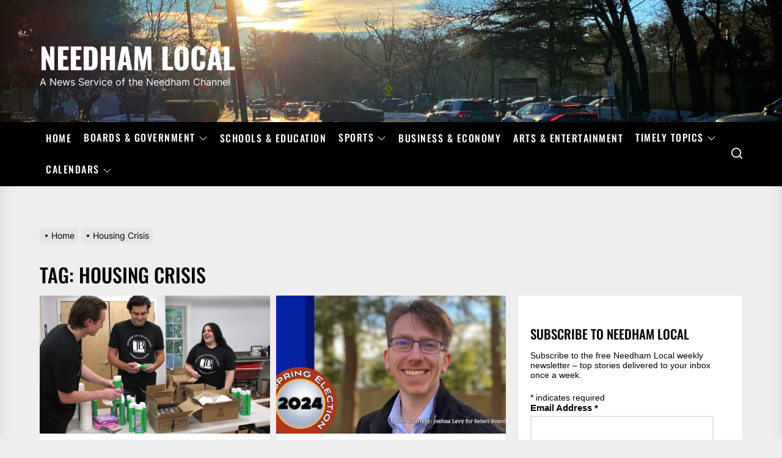

--- FILE ---
content_type: text/html; charset=UTF-8
request_url: https://needhamlocal.org/tag/housing-crisis/
body_size: 20020
content:
<!DOCTYPE html>
<html class="no-js" lang="en-US">

<head>
    <meta charset="UTF-8">
    <meta name="viewport" content="width=device-width, initial-scale=1" />
    <link rel="profile" href="https://gmpg.org/xfn/11">
    <title>Housing Crisis &#8211; Needham Local</title>
<meta name='robots' content='max-image-preview:large' />
<link rel='dns-prefetch' href='//www.googletagmanager.com' />
<link rel="alternate" type="application/rss+xml" title="Needham Local &raquo; Feed" href="https://needhamlocal.org/feed/" />
<link rel="alternate" type="text/calendar" title="Needham Local &raquo; iCal Feed" href="https://needhamlocal.org/events/?ical=1" />
<link rel="alternate" type="application/rss+xml" title="Needham Local &raquo; Housing Crisis Tag Feed" href="https://needhamlocal.org/tag/housing-crisis/feed/" />
<style id='wp-img-auto-sizes-contain-inline-css'>
img:is([sizes=auto i],[sizes^="auto," i]){contain-intrinsic-size:3000px 1500px}
/*# sourceURL=wp-img-auto-sizes-contain-inline-css */
</style>
<link rel='stylesheet' id='tribe-events-pro-mini-calendar-block-styles-css' href='https://needhamlocal.org/wp-content/plugins/events-calendar-pro/build/css/tribe-events-pro-mini-calendar-block.css?ver=7.7.12' media='all' />
<link rel='stylesheet' id='pmb_common-css' href='https://needhamlocal.org/wp-content/plugins/print-my-blog/assets/styles/pmb-common.css?ver=1759161051' media='all' />
<style id='wp-emoji-styles-inline-css'>

	img.wp-smiley, img.emoji {
		display: inline !important;
		border: none !important;
		box-shadow: none !important;
		height: 1em !important;
		width: 1em !important;
		margin: 0 0.07em !important;
		vertical-align: -0.1em !important;
		background: none !important;
		padding: 0 !important;
	}
/*# sourceURL=wp-emoji-styles-inline-css */
</style>
<link rel='stylesheet' id='wp-block-library-css' href='https://needhamlocal.org/wp-includes/css/dist/block-library/style.min.css?ver=6.9' media='all' />
<style id='wp-block-button-inline-css'>
.wp-block-button__link{align-content:center;box-sizing:border-box;cursor:pointer;display:inline-block;height:100%;text-align:center;word-break:break-word}.wp-block-button__link.aligncenter{text-align:center}.wp-block-button__link.alignright{text-align:right}:where(.wp-block-button__link){border-radius:9999px;box-shadow:none;padding:calc(.667em + 2px) calc(1.333em + 2px);text-decoration:none}.wp-block-button[style*=text-decoration] .wp-block-button__link{text-decoration:inherit}.wp-block-buttons>.wp-block-button.has-custom-width{max-width:none}.wp-block-buttons>.wp-block-button.has-custom-width .wp-block-button__link{width:100%}.wp-block-buttons>.wp-block-button.has-custom-font-size .wp-block-button__link{font-size:inherit}.wp-block-buttons>.wp-block-button.wp-block-button__width-25{width:calc(25% - var(--wp--style--block-gap, .5em)*.75)}.wp-block-buttons>.wp-block-button.wp-block-button__width-50{width:calc(50% - var(--wp--style--block-gap, .5em)*.5)}.wp-block-buttons>.wp-block-button.wp-block-button__width-75{width:calc(75% - var(--wp--style--block-gap, .5em)*.25)}.wp-block-buttons>.wp-block-button.wp-block-button__width-100{flex-basis:100%;width:100%}.wp-block-buttons.is-vertical>.wp-block-button.wp-block-button__width-25{width:25%}.wp-block-buttons.is-vertical>.wp-block-button.wp-block-button__width-50{width:50%}.wp-block-buttons.is-vertical>.wp-block-button.wp-block-button__width-75{width:75%}.wp-block-button.is-style-squared,.wp-block-button__link.wp-block-button.is-style-squared{border-radius:0}.wp-block-button.no-border-radius,.wp-block-button__link.no-border-radius{border-radius:0!important}:root :where(.wp-block-button .wp-block-button__link.is-style-outline),:root :where(.wp-block-button.is-style-outline>.wp-block-button__link){border:2px solid;padding:.667em 1.333em}:root :where(.wp-block-button .wp-block-button__link.is-style-outline:not(.has-text-color)),:root :where(.wp-block-button.is-style-outline>.wp-block-button__link:not(.has-text-color)){color:currentColor}:root :where(.wp-block-button .wp-block-button__link.is-style-outline:not(.has-background)),:root :where(.wp-block-button.is-style-outline>.wp-block-button__link:not(.has-background)){background-color:initial;background-image:none}
/*# sourceURL=https://needhamlocal.org/wp-includes/blocks/button/style.min.css */
</style>
<style id='wp-block-buttons-inline-css'>
.wp-block-buttons{box-sizing:border-box}.wp-block-buttons.is-vertical{flex-direction:column}.wp-block-buttons.is-vertical>.wp-block-button:last-child{margin-bottom:0}.wp-block-buttons>.wp-block-button{display:inline-block;margin:0}.wp-block-buttons.is-content-justification-left{justify-content:flex-start}.wp-block-buttons.is-content-justification-left.is-vertical{align-items:flex-start}.wp-block-buttons.is-content-justification-center{justify-content:center}.wp-block-buttons.is-content-justification-center.is-vertical{align-items:center}.wp-block-buttons.is-content-justification-right{justify-content:flex-end}.wp-block-buttons.is-content-justification-right.is-vertical{align-items:flex-end}.wp-block-buttons.is-content-justification-space-between{justify-content:space-between}.wp-block-buttons.aligncenter{text-align:center}.wp-block-buttons:not(.is-content-justification-space-between,.is-content-justification-right,.is-content-justification-left,.is-content-justification-center) .wp-block-button.aligncenter{margin-left:auto;margin-right:auto;width:100%}.wp-block-buttons[style*=text-decoration] .wp-block-button,.wp-block-buttons[style*=text-decoration] .wp-block-button__link{text-decoration:inherit}.wp-block-buttons.has-custom-font-size .wp-block-button__link{font-size:inherit}.wp-block-buttons .wp-block-button__link{width:100%}.wp-block-button.aligncenter{text-align:center}
/*# sourceURL=https://needhamlocal.org/wp-includes/blocks/buttons/style.min.css */
</style>
<style id='global-styles-inline-css'>
:root{--wp--preset--aspect-ratio--square: 1;--wp--preset--aspect-ratio--4-3: 4/3;--wp--preset--aspect-ratio--3-4: 3/4;--wp--preset--aspect-ratio--3-2: 3/2;--wp--preset--aspect-ratio--2-3: 2/3;--wp--preset--aspect-ratio--16-9: 16/9;--wp--preset--aspect-ratio--9-16: 9/16;--wp--preset--color--black: #000000;--wp--preset--color--cyan-bluish-gray: #abb8c3;--wp--preset--color--white: #ffffff;--wp--preset--color--pale-pink: #f78da7;--wp--preset--color--vivid-red: #cf2e2e;--wp--preset--color--luminous-vivid-orange: #ff6900;--wp--preset--color--luminous-vivid-amber: #fcb900;--wp--preset--color--light-green-cyan: #7bdcb5;--wp--preset--color--vivid-green-cyan: #00d084;--wp--preset--color--pale-cyan-blue: #8ed1fc;--wp--preset--color--vivid-cyan-blue: #0693e3;--wp--preset--color--vivid-purple: #9b51e0;--wp--preset--gradient--vivid-cyan-blue-to-vivid-purple: linear-gradient(135deg,rgb(6,147,227) 0%,rgb(155,81,224) 100%);--wp--preset--gradient--light-green-cyan-to-vivid-green-cyan: linear-gradient(135deg,rgb(122,220,180) 0%,rgb(0,208,130) 100%);--wp--preset--gradient--luminous-vivid-amber-to-luminous-vivid-orange: linear-gradient(135deg,rgb(252,185,0) 0%,rgb(255,105,0) 100%);--wp--preset--gradient--luminous-vivid-orange-to-vivid-red: linear-gradient(135deg,rgb(255,105,0) 0%,rgb(207,46,46) 100%);--wp--preset--gradient--very-light-gray-to-cyan-bluish-gray: linear-gradient(135deg,rgb(238,238,238) 0%,rgb(169,184,195) 100%);--wp--preset--gradient--cool-to-warm-spectrum: linear-gradient(135deg,rgb(74,234,220) 0%,rgb(151,120,209) 20%,rgb(207,42,186) 40%,rgb(238,44,130) 60%,rgb(251,105,98) 80%,rgb(254,248,76) 100%);--wp--preset--gradient--blush-light-purple: linear-gradient(135deg,rgb(255,206,236) 0%,rgb(152,150,240) 100%);--wp--preset--gradient--blush-bordeaux: linear-gradient(135deg,rgb(254,205,165) 0%,rgb(254,45,45) 50%,rgb(107,0,62) 100%);--wp--preset--gradient--luminous-dusk: linear-gradient(135deg,rgb(255,203,112) 0%,rgb(199,81,192) 50%,rgb(65,88,208) 100%);--wp--preset--gradient--pale-ocean: linear-gradient(135deg,rgb(255,245,203) 0%,rgb(182,227,212) 50%,rgb(51,167,181) 100%);--wp--preset--gradient--electric-grass: linear-gradient(135deg,rgb(202,248,128) 0%,rgb(113,206,126) 100%);--wp--preset--gradient--midnight: linear-gradient(135deg,rgb(2,3,129) 0%,rgb(40,116,252) 100%);--wp--preset--font-size--small: 13px;--wp--preset--font-size--medium: 20px;--wp--preset--font-size--large: 36px;--wp--preset--font-size--x-large: 42px;--wp--preset--spacing--20: 0.44rem;--wp--preset--spacing--30: 0.67rem;--wp--preset--spacing--40: 1rem;--wp--preset--spacing--50: 1.5rem;--wp--preset--spacing--60: 2.25rem;--wp--preset--spacing--70: 3.38rem;--wp--preset--spacing--80: 5.06rem;--wp--preset--shadow--natural: 6px 6px 9px rgba(0, 0, 0, 0.2);--wp--preset--shadow--deep: 12px 12px 50px rgba(0, 0, 0, 0.4);--wp--preset--shadow--sharp: 6px 6px 0px rgba(0, 0, 0, 0.2);--wp--preset--shadow--outlined: 6px 6px 0px -3px rgb(255, 255, 255), 6px 6px rgb(0, 0, 0);--wp--preset--shadow--crisp: 6px 6px 0px rgb(0, 0, 0);}:where(.is-layout-flex){gap: 0.5em;}:where(.is-layout-grid){gap: 0.5em;}body .is-layout-flex{display: flex;}.is-layout-flex{flex-wrap: wrap;align-items: center;}.is-layout-flex > :is(*, div){margin: 0;}body .is-layout-grid{display: grid;}.is-layout-grid > :is(*, div){margin: 0;}:where(.wp-block-columns.is-layout-flex){gap: 2em;}:where(.wp-block-columns.is-layout-grid){gap: 2em;}:where(.wp-block-post-template.is-layout-flex){gap: 1.25em;}:where(.wp-block-post-template.is-layout-grid){gap: 1.25em;}.has-black-color{color: var(--wp--preset--color--black) !important;}.has-cyan-bluish-gray-color{color: var(--wp--preset--color--cyan-bluish-gray) !important;}.has-white-color{color: var(--wp--preset--color--white) !important;}.has-pale-pink-color{color: var(--wp--preset--color--pale-pink) !important;}.has-vivid-red-color{color: var(--wp--preset--color--vivid-red) !important;}.has-luminous-vivid-orange-color{color: var(--wp--preset--color--luminous-vivid-orange) !important;}.has-luminous-vivid-amber-color{color: var(--wp--preset--color--luminous-vivid-amber) !important;}.has-light-green-cyan-color{color: var(--wp--preset--color--light-green-cyan) !important;}.has-vivid-green-cyan-color{color: var(--wp--preset--color--vivid-green-cyan) !important;}.has-pale-cyan-blue-color{color: var(--wp--preset--color--pale-cyan-blue) !important;}.has-vivid-cyan-blue-color{color: var(--wp--preset--color--vivid-cyan-blue) !important;}.has-vivid-purple-color{color: var(--wp--preset--color--vivid-purple) !important;}.has-black-background-color{background-color: var(--wp--preset--color--black) !important;}.has-cyan-bluish-gray-background-color{background-color: var(--wp--preset--color--cyan-bluish-gray) !important;}.has-white-background-color{background-color: var(--wp--preset--color--white) !important;}.has-pale-pink-background-color{background-color: var(--wp--preset--color--pale-pink) !important;}.has-vivid-red-background-color{background-color: var(--wp--preset--color--vivid-red) !important;}.has-luminous-vivid-orange-background-color{background-color: var(--wp--preset--color--luminous-vivid-orange) !important;}.has-luminous-vivid-amber-background-color{background-color: var(--wp--preset--color--luminous-vivid-amber) !important;}.has-light-green-cyan-background-color{background-color: var(--wp--preset--color--light-green-cyan) !important;}.has-vivid-green-cyan-background-color{background-color: var(--wp--preset--color--vivid-green-cyan) !important;}.has-pale-cyan-blue-background-color{background-color: var(--wp--preset--color--pale-cyan-blue) !important;}.has-vivid-cyan-blue-background-color{background-color: var(--wp--preset--color--vivid-cyan-blue) !important;}.has-vivid-purple-background-color{background-color: var(--wp--preset--color--vivid-purple) !important;}.has-black-border-color{border-color: var(--wp--preset--color--black) !important;}.has-cyan-bluish-gray-border-color{border-color: var(--wp--preset--color--cyan-bluish-gray) !important;}.has-white-border-color{border-color: var(--wp--preset--color--white) !important;}.has-pale-pink-border-color{border-color: var(--wp--preset--color--pale-pink) !important;}.has-vivid-red-border-color{border-color: var(--wp--preset--color--vivid-red) !important;}.has-luminous-vivid-orange-border-color{border-color: var(--wp--preset--color--luminous-vivid-orange) !important;}.has-luminous-vivid-amber-border-color{border-color: var(--wp--preset--color--luminous-vivid-amber) !important;}.has-light-green-cyan-border-color{border-color: var(--wp--preset--color--light-green-cyan) !important;}.has-vivid-green-cyan-border-color{border-color: var(--wp--preset--color--vivid-green-cyan) !important;}.has-pale-cyan-blue-border-color{border-color: var(--wp--preset--color--pale-cyan-blue) !important;}.has-vivid-cyan-blue-border-color{border-color: var(--wp--preset--color--vivid-cyan-blue) !important;}.has-vivid-purple-border-color{border-color: var(--wp--preset--color--vivid-purple) !important;}.has-vivid-cyan-blue-to-vivid-purple-gradient-background{background: var(--wp--preset--gradient--vivid-cyan-blue-to-vivid-purple) !important;}.has-light-green-cyan-to-vivid-green-cyan-gradient-background{background: var(--wp--preset--gradient--light-green-cyan-to-vivid-green-cyan) !important;}.has-luminous-vivid-amber-to-luminous-vivid-orange-gradient-background{background: var(--wp--preset--gradient--luminous-vivid-amber-to-luminous-vivid-orange) !important;}.has-luminous-vivid-orange-to-vivid-red-gradient-background{background: var(--wp--preset--gradient--luminous-vivid-orange-to-vivid-red) !important;}.has-very-light-gray-to-cyan-bluish-gray-gradient-background{background: var(--wp--preset--gradient--very-light-gray-to-cyan-bluish-gray) !important;}.has-cool-to-warm-spectrum-gradient-background{background: var(--wp--preset--gradient--cool-to-warm-spectrum) !important;}.has-blush-light-purple-gradient-background{background: var(--wp--preset--gradient--blush-light-purple) !important;}.has-blush-bordeaux-gradient-background{background: var(--wp--preset--gradient--blush-bordeaux) !important;}.has-luminous-dusk-gradient-background{background: var(--wp--preset--gradient--luminous-dusk) !important;}.has-pale-ocean-gradient-background{background: var(--wp--preset--gradient--pale-ocean) !important;}.has-electric-grass-gradient-background{background: var(--wp--preset--gradient--electric-grass) !important;}.has-midnight-gradient-background{background: var(--wp--preset--gradient--midnight) !important;}.has-small-font-size{font-size: var(--wp--preset--font-size--small) !important;}.has-medium-font-size{font-size: var(--wp--preset--font-size--medium) !important;}.has-large-font-size{font-size: var(--wp--preset--font-size--large) !important;}.has-x-large-font-size{font-size: var(--wp--preset--font-size--x-large) !important;}
/*# sourceURL=global-styles-inline-css */
</style>
<style id='core-block-supports-inline-css'>
.wp-container-core-buttons-is-layout-16018d1d{justify-content:center;}
/*# sourceURL=core-block-supports-inline-css */
</style>

<style id='classic-theme-styles-inline-css'>
/*! This file is auto-generated */
.wp-block-button__link{color:#fff;background-color:#32373c;border-radius:9999px;box-shadow:none;text-decoration:none;padding:calc(.667em + 2px) calc(1.333em + 2px);font-size:1.125em}.wp-block-file__button{background:#32373c;color:#fff;text-decoration:none}
/*# sourceURL=/wp-includes/css/classic-themes.min.css */
</style>
<link rel='stylesheet' id='linkssc-style-css' href='https://needhamlocal.org/wp-content/plugins/links-shortcode/links-shortcode.css?ver=6.9' media='all' />
<link rel='stylesheet' id='tribe-ext-limit-week-view-time-range-css' href='https://needhamlocal.org/wp-content/plugins/tribe-ext-limit-week-view-time-range/src/resources/style.css?ver=6.9' media='all' />
<link rel='stylesheet' id='extendednews-style-css' href='https://needhamlocal.org/wp-content/themes/extendednews/style.css?ver=1.1.3' media='all' />
<link rel='stylesheet' id='child-style-css' href='https://needhamlocal.org/wp-content/themes/extendednews-child/style.css?ver=1.0.0' media='all' />
<link rel='stylesheet' id='extendednews-google-fonts-css' href='https://needhamlocal.org/wp-content/fonts/3fabdf0b9186d16387dc27d3ee423629.css?ver=1.0.0' media='all' />
<link rel='stylesheet' id='magnific-popup-css' href='https://needhamlocal.org/wp-content/themes/extendednews/assets/lib/magnific-popup/magnific-popup.css?ver=6.9' media='all' />
<link rel='stylesheet' id='slick-css' href='https://needhamlocal.org/wp-content/themes/extendednews/assets/lib/slick/css/slick.min.css?ver=6.9' media='all' />
<link rel='stylesheet' id='sidr-nav-css' href='https://needhamlocal.org/wp-content/themes/extendednews/assets/lib/sidr/css/jquery.sidr.dark.css?ver=6.9' media='all' />
<link rel='stylesheet' id='tablepress-default-css' href='https://needhamlocal.org/wp-content/plugins/tablepress/css/build/default.css?ver=3.2.6' media='all' />
<script src="https://needhamlocal.org/wp-includes/js/jquery/jquery.min.js?ver=3.7.1" id="jquery-core-js"></script>
<script src="https://needhamlocal.org/wp-includes/js/jquery/jquery-migrate.min.js?ver=3.4.1" id="jquery-migrate-js"></script>
<script id="file_uploads_nfpluginsettings-js-extra">
var params = {"clearLogRestUrl":"https://needhamlocal.org/wp-json/nf-file-uploads/debug-log/delete-all","clearLogButtonId":"file_uploads_clear_debug_logger","downloadLogRestUrl":"https://needhamlocal.org/wp-json/nf-file-uploads/debug-log/get-all","downloadLogButtonId":"file_uploads_download_debug_logger"};
//# sourceURL=file_uploads_nfpluginsettings-js-extra
</script>
<script src="https://needhamlocal.org/wp-content/plugins/ninja-forms-uploads/assets/js/nfpluginsettings.js?ver=3.3.23" id="file_uploads_nfpluginsettings-js"></script>

<!-- Google tag (gtag.js) snippet added by Site Kit -->
<!-- Google Analytics snippet added by Site Kit -->
<script src="https://www.googletagmanager.com/gtag/js?id=GT-P35NRNX" id="google_gtagjs-js" async></script>
<script id="google_gtagjs-js-after">
window.dataLayer = window.dataLayer || [];function gtag(){dataLayer.push(arguments);}
gtag("set","linker",{"domains":["needhamlocal.org"]});
gtag("js", new Date());
gtag("set", "developer_id.dZTNiMT", true);
gtag("config", "GT-P35NRNX");
//# sourceURL=google_gtagjs-js-after
</script>
<link rel="https://api.w.org/" href="https://needhamlocal.org/wp-json/" /><link rel="alternate" title="JSON" type="application/json" href="https://needhamlocal.org/wp-json/wp/v2/tags/1141" /><link rel="EditURI" type="application/rsd+xml" title="RSD" href="https://needhamlocal.org/xmlrpc.php?rsd" />
<meta name="generator" content="WordPress 6.9" />
<meta name="generator" content="Site Kit by Google 1.170.0" /><meta name="tec-api-version" content="v1"><meta name="tec-api-origin" content="https://needhamlocal.org"><link rel="alternate" href="https://needhamlocal.org/wp-json/tribe/events/v1/events/?tags=housing-crisis" />
		<script>document.documentElement.className = document.documentElement.className.replace( 'no-js', 'js' );</script>
	
	<link rel="icon" href="https://needhamlocal.org/wp-content/uploads/2024/08/cropped-NL-For-Site-Ident-3-32x32.jpg" sizes="32x32" />
<link rel="icon" href="https://needhamlocal.org/wp-content/uploads/2024/08/cropped-NL-For-Site-Ident-3-192x192.jpg" sizes="192x192" />
<link rel="apple-touch-icon" href="https://needhamlocal.org/wp-content/uploads/2024/08/cropped-NL-For-Site-Ident-3-180x180.jpg" />
<meta name="msapplication-TileImage" content="https://needhamlocal.org/wp-content/uploads/2024/08/cropped-NL-For-Site-Ident-3-270x270.jpg" />
<style type='text/css' media='all'>
    
            #theme-block-1 {
            background-color: #f6f5f2;
            }

            #theme-block-1 .block-title-wrapper .block-title::after{
            border-left-color: #f6f5f2;
            }

            .rtl #theme-block-1 .block-title-wrapper .block-title::after{
            border-right-color: #f6f5f2;
            }

            
            #theme-block-3 {
            background-color: #f6f5f2;
            }

            #theme-block-3 .block-title-wrapper .block-title::after{
            border-left-color: #f6f5f2;
            }

            .rtl #theme-block-3 .block-title-wrapper .block-title::after{
            border-right-color: #f6f5f2;
            }

            
            #theme-block-5 {
            background-color: #161617;
            }

            #theme-block-5 .block-title-wrapper .block-title::after{
            border-left-color: #161617;
            }

            .rtl #theme-block-5 .block-title-wrapper .block-title::after{
            border-right-color: #161617;
            }

                .site-logo .custom-logo{
    max-width:  200px;
    }
    </style></head>

<body class="archive tag tag-housing-crisis tag-1141 wp-theme-extendednews wp-child-theme-extendednews-child tribe-no-js metaslider-plugin hfeed right-sidebar twp-archive-grid tribe-theme-extendednews">



    <div class="preloader hide-no-js">
        <div class="preloader-wrapper">
            <div class="preloader-circle">
                <span></span>
                <span></span>
            </div>
        </div>
    </div>


<div id="page" class="hfeed site">
<a class="skip-link screen-reader-text" href="#content">Skip to the content</a>


<header id="site-header" class="theme-header " role="banner">
    
    <div class="header-navbar header-navbar-top  data-bg header-bg-1  "   data-background="https://needhamlocal.org/wp-content/uploads/2026/01/Hersey-in-Winter.jpg" >
        <div class="wrapper header-wrapper">
            <div class="header-item header-item-left">
                <div class="header-titles">
                    <div class="site-title"><a href="https://needhamlocal.org/" class="custom-logo-name">Needham Local</a></div><div class="site-description"><span>A News Service of the Needham Channel</span></div><!-- .site-description -->                </div>
            </div>

            <div class="header-item header-item-right">
                            </div>
        </div>


    </div>
    <div id="theme-navigation" class="header-navbar header-navbar-bottom">
        <div class="wrapper header-wrapper">
            <div class="header-item header-item-left">
                
                <div class="site-navigation">
                    <nav class="primary-menu-wrapper" aria-label="Horizontal" role="navigation">
                        <ul class="primary-menu theme-menu">
                            <li id=menu-item-123864 class="menu-item menu-item-type-custom menu-item-object-custom menu-item-home menu-item-123864"><a href="https://needhamlocal.org/">Home</a></li>
<li id=menu-item-123099 class="menu-item menu-item-type-taxonomy menu-item-object-category menu-item-has-children dropdown menu-item-123099"><a href="https://needhamlocal.org/category/town-boards/">Boards &#038; Government<span class="icon"><svg class="svg-icon" aria-hidden="true" role="img" focusable="false" xmlns="http://www.w3.org/2000/svg" width="16" height="16" viewBox="0 0 16 16"><path fill="currentColor" d="M1.646 4.646a.5.5 0 0 1 .708 0L8 10.293l5.646-5.647a.5.5 0 0 1 .708.708l-6 6a.5.5 0 0 1-.708 0l-6-6a.5.5 0 0 1 0-.708z"></path></svg></span></a>
<ul class="dropdown-menu depth_0" >
	<li id=menu-item-123440 class="menu-item menu-item-type-taxonomy menu-item-object-category menu-item-has-children dropdown menu-item-123440 dropdown-submenu"><a href="https://needhamlocal.org/category/municipal-services/">Municipal Services<span class="icon"><svg class="svg-icon" aria-hidden="true" role="img" focusable="false" xmlns="http://www.w3.org/2000/svg" width="16" height="16" viewBox="0 0 16 16"><path fill="currentColor" d="M1.646 4.646a.5.5 0 0 1 .708 0L8 10.293l5.646-5.647a.5.5 0 0 1 .708.708l-6 6a.5.5 0 0 1-.708 0l-6-6a.5.5 0 0 1 0-.708z"></path></svg></span></a>
	<ul class="dropdown-menu sub-menu depth_1" >
		<li id=menu-item-124710 class="menu-item menu-item-type-taxonomy menu-item-object-category menu-item-124710"><a href="https://needhamlocal.org/category/municipal-services/human-services/">Human Services</a></li>
		<li id=menu-item-124711 class="menu-item menu-item-type-taxonomy menu-item-object-category menu-item-124711"><a href="https://needhamlocal.org/category/municipal-services/public-safety/">Public Safety</a></li>
		<li id=menu-item-124712 class="menu-item menu-item-type-taxonomy menu-item-object-category menu-item-124712"><a href="https://needhamlocal.org/category/municipal-services/public-works/">Public Works</a></li>
</ul></li>
	<li id=menu-item-123100 class="menu-item menu-item-type-taxonomy menu-item-object-category menu-item-123100"><a href="https://needhamlocal.org/category/town-boards/planning-board/">Planning Board</a></li>
	<li id=menu-item-123101 class="menu-item menu-item-type-taxonomy menu-item-object-category menu-item-123101"><a href="https://needhamlocal.org/category/town-boards/school-committee/">School Committee</a></li>
	<li id=menu-item-123102 class="menu-item menu-item-type-taxonomy menu-item-object-category menu-item-123102"><a href="https://needhamlocal.org/category/town-boards/select-board/">Select Board</a></li>
	<li id=menu-item-123313 class="menu-item menu-item-type-taxonomy menu-item-object-category menu-item-123313"><a href="https://needhamlocal.org/category/town-boards/town-meeting/">Town Meeting</a></li>
	<li id=menu-item-123312 class="menu-item menu-item-type-taxonomy menu-item-object-category menu-item-123312"><a href="https://needhamlocal.org/category/town-boards/zoning-board/">Zoning Board</a></li>
</ul></li>
<li id=menu-item-123318 class="menu-item menu-item-type-taxonomy menu-item-object-category menu-item-123318"><a href="https://needhamlocal.org/category/municipal-services/schools/">Schools &#038; Education</a></li>
<li id=menu-item-123098 class="menu-item menu-item-type-taxonomy menu-item-object-category menu-item-has-children dropdown menu-item-123098"><a href="https://needhamlocal.org/category/sports/">Sports<span class="icon"><svg class="svg-icon" aria-hidden="true" role="img" focusable="false" xmlns="http://www.w3.org/2000/svg" width="16" height="16" viewBox="0 0 16 16"><path fill="currentColor" d="M1.646 4.646a.5.5 0 0 1 .708 0L8 10.293l5.646-5.647a.5.5 0 0 1 .708.708l-6 6a.5.5 0 0 1-.708 0l-6-6a.5.5 0 0 1 0-.708z"></path></svg></span></a>
<ul class="dropdown-menu depth_0" >
	<li id=menu-item-147928 class="menu-item menu-item-type-taxonomy menu-item-object-category menu-item-147928"><a href="https://needhamlocal.org/category/sports/boys-basketball/">Boys Basketball</a></li>
	<li id=menu-item-147929 class="menu-item menu-item-type-taxonomy menu-item-object-category menu-item-147929"><a href="https://needhamlocal.org/category/sports/boys-hockey/">Boys Hockey</a></li>
	<li id=menu-item-147930 class="menu-item menu-item-type-taxonomy menu-item-object-category menu-item-147930"><a href="https://needhamlocal.org/category/sports/girls-basketball/">Girls Basketball</a></li>
	<li id=menu-item-147931 class="menu-item menu-item-type-taxonomy menu-item-object-category menu-item-147931"><a href="https://needhamlocal.org/category/sports/girls-hockey/">Girls Hockey</a></li>
</ul></li>
<li id=menu-item-123316 class="menu-item menu-item-type-taxonomy menu-item-object-category menu-item-123316"><a href="https://needhamlocal.org/category/business-economy/">Business &amp; Economy</a></li>
<li id=menu-item-123315 class="menu-item menu-item-type-taxonomy menu-item-object-category menu-item-123315"><a href="https://needhamlocal.org/category/arts-entertainment/">Arts &amp; Entertainment</a></li>
<li id=menu-item-123319 class="menu-item menu-item-type-taxonomy menu-item-object-category menu-item-has-children dropdown menu-item-123319"><a href="https://needhamlocal.org/category/on-our-minds/">Timely Topics<span class="icon"><svg class="svg-icon" aria-hidden="true" role="img" focusable="false" xmlns="http://www.w3.org/2000/svg" width="16" height="16" viewBox="0 0 16 16"><path fill="currentColor" d="M1.646 4.646a.5.5 0 0 1 .708 0L8 10.293l5.646-5.647a.5.5 0 0 1 .708.708l-6 6a.5.5 0 0 1-.708 0l-6-6a.5.5 0 0 1 0-.708z"></path></svg></span></a>
<ul class="dropdown-menu depth_0" >
	<li id=menu-item-123777 class="menu-item menu-item-type-taxonomy menu-item-object-category menu-item-123777"><a href="https://needhamlocal.org/category/on-our-minds/beyond-needham/">Beyond Needham</a></li>
	<li id=menu-item-123323 class="menu-item menu-item-type-taxonomy menu-item-object-category menu-item-123323"><a href="https://needhamlocal.org/category/on-our-minds/sustainability/">Climate &amp; Sustainability</a></li>
	<li id=menu-item-123320 class="menu-item menu-item-type-taxonomy menu-item-object-category menu-item-123320"><a href="https://needhamlocal.org/category/on-our-minds/dei/">Diversity, Equity &amp; Inclusion</a></li>
	<li id=menu-item-123441 class="menu-item menu-item-type-taxonomy menu-item-object-category menu-item-123441"><a href="https://needhamlocal.org/category/on-our-minds/elections/">Elections</a></li>
	<li id=menu-item-123317 class="menu-item menu-item-type-taxonomy menu-item-object-category menu-item-has-children dropdown menu-item-123317 dropdown-submenu"><a href="https://needhamlocal.org/category/on-our-minds/health-wellness/">Health &amp; Wellness<span class="icon"><svg class="svg-icon" aria-hidden="true" role="img" focusable="false" xmlns="http://www.w3.org/2000/svg" width="16" height="16" viewBox="0 0 16 16"><path fill="currentColor" d="M1.646 4.646a.5.5 0 0 1 .708 0L8 10.293l5.646-5.647a.5.5 0 0 1 .708.708l-6 6a.5.5 0 0 1-.708 0l-6-6a.5.5 0 0 1 0-.708z"></path></svg></span></a>
	<ul class="dropdown-menu sub-menu depth_1" >
		<li id=menu-item-123778 class="menu-item menu-item-type-taxonomy menu-item-object-category menu-item-123778"><a href="https://needhamlocal.org/category/on-our-minds/health-wellness/addiction-recovery/">Addiction &amp; Recovery</a></li>
		<li id=menu-item-123779 class="menu-item menu-item-type-taxonomy menu-item-object-category menu-item-123779"><a href="https://needhamlocal.org/category/on-our-minds/health-wellness/suicide-prevention/">Suicide Prevention</a></li>
</ul></li>
	<li id=menu-item-123322 class="menu-item menu-item-type-taxonomy menu-item-object-category menu-item-123322"><a href="https://needhamlocal.org/category/on-our-minds/housing/">Housing</a></li>
	<li id=menu-item-124673 class="menu-item menu-item-type-taxonomy menu-item-object-category menu-item-124673"><a href="https://needhamlocal.org/category/on-our-minds/local-history/">Local History</a></li>
	<li id=menu-item-123324 class="menu-item menu-item-type-taxonomy menu-item-object-category menu-item-123324"><a href="https://needhamlocal.org/category/on-our-minds/transportation/">Transportation</a></li>
	<li id=menu-item-123442 class="menu-item menu-item-type-taxonomy menu-item-object-category menu-item-123442"><a href="https://needhamlocal.org/category/on-our-minds/violence-prevention/">Violence Prevention</a></li>
</ul></li>
<li id=menu-item-124045 class="menu-item menu-item-type-custom menu-item-object-custom menu-item-has-children dropdown menu-item-124045"><a href="https://needhamlocal.org/events/month/">Calendars<span class="icon"><svg class="svg-icon" aria-hidden="true" role="img" focusable="false" xmlns="http://www.w3.org/2000/svg" width="16" height="16" viewBox="0 0 16 16"><path fill="currentColor" d="M1.646 4.646a.5.5 0 0 1 .708 0L8 10.293l5.646-5.647a.5.5 0 0 1 .708.708l-6 6a.5.5 0 0 1-.708 0l-6-6a.5.5 0 0 1 0-.708z"></path></svg></span></a>
<ul class="dropdown-menu depth_0" >
	<li id=menu-item-125916 class="menu-item menu-item-type-custom menu-item-object-custom menu-item-125916"><a href="https://needhamlocal.org/events/month/">This Month in Needham</a></li>
	<li id=menu-item-126011 class="menu-item menu-item-type-custom menu-item-object-custom menu-item-126011"><a href="https://needhamlocal.org/events/week">This Week in Needham</a></li>
	<li id=menu-item-124714 class="menu-item menu-item-type-post_type menu-item-object-page menu-item-124714"><a href="https://needhamlocal.org/calendar-test/">Municipal Meetings</a></li>
	<li id=menu-item-124717 class="menu-item menu-item-type-post_type menu-item-object-page menu-item-124717"><a href="https://needhamlocal.org/?page_id=124715">Sports Coverage</a></li>
	<li id=menu-item-125934 class="menu-item menu-item-type-custom menu-item-object-custom menu-item-125934"><a href="https://needhamlocal.org/events/community/add">Submit a community event</a></li>
</ul></li>
                        </ul>
                    </nav>
                </div>
            </div>
            <div class="header-item header-item-right">
                
        <div class="navbar-controls hide-no-js">
                            <button type="button" class="navbar-control navbar-control-search">
                    <span class="navbar-control-trigger" tabindex="-1"><svg class="svg-icon" aria-hidden="true" role="img" focusable="false" xmlns="http://www.w3.org/2000/svg" width="18" height="18" viewBox="0 0 20 20"><path fill="currentColor" d="M1148.0319,95.6176858 L1151.70711,99.2928932 C1152.09763,99.6834175 1152.09763,100.316582 1151.70711,100.707107 C1151.31658,101.097631 1150.68342,101.097631 1150.29289,100.707107 L1146.61769,97.0318993 C1145.07801,98.2635271 1143.12501,99 1141,99 C1136.02944,99 1132,94.9705627 1132,90 C1132,85.0294372 1136.02944,81 1141,81 C1145.97056,81 1150,85.0294372 1150,90 C1150,92.1250137 1149.26353,94.078015 1148.0319,95.6176858 Z M1146.04139,94.8563911 C1147.25418,93.5976949 1148,91.8859456 1148,90 C1148,86.1340067 1144.86599,83 1141,83 C1137.13401,83 1134,86.1340067 1134,90 C1134,93.8659933 1137.13401,97 1141,97 C1142.88595,97 1144.59769,96.2541764 1145.85639,95.0413859 C1145.88271,95.0071586 1145.91154,94.9742441 1145.94289,94.9428932 C1145.97424,94.9115423 1146.00716,94.8827083 1146.04139,94.8563911 Z" transform="translate(-1132 -81)" /></svg></span>
                </button>
            
            <button type="button" class="navbar-control navbar-control-offcanvas">
                <span class="navbar-control-trigger" tabindex="-1"><svg class="svg-icon" aria-hidden="true" role="img" focusable="false" xmlns="http://www.w3.org/2000/svg" width="20" height="20" viewBox="0 0 20 20"><path fill="currentColor" d="M1 3v2h18V3zm0 8h18V9H1zm0 6h18v-2H1z" /></svg></span>
            </button>

        </div>

                                </div>
        </div>
        
            <div class="trending-news-main-wrap">
               <div class="wrapper">
                    <div class="column-row">

                        <a href="javascript:void(0)" class="extendednews-skip-link-start"></a>

                        <div class="column column-12">
                            <button type="button" id="trending-collapse">
                                <svg class="svg-icon" aria-hidden="true" role="img" focusable="false" xmlns="http://www.w3.org/2000/svg" width="16" height="16" viewBox="0 0 16 16"><polygon fill="currentColor" fill-rule="evenodd" points="6.852 7.649 .399 1.195 1.445 .149 7.899 6.602 14.352 .149 15.399 1.195 8.945 7.649 15.399 14.102 14.352 15.149 7.899 8.695 1.445 15.149 .399 14.102" /></svg>                            </button>
                        </div>

                                                    <div class="column column-4 column-sm-6 column-xs-12">

                                <article id="theme-post-148085" class="news-article news-article-bg mb-20 post-148085 post type-post status-publish format-standard has-post-thumbnail hentry category-arts-entertainment category-town-celebrations-events tag-arts tag-arts-and-culture tag-arts-and-entertainment tag-ceremony tag-community tag-human-rights-committee tag-martin-luther-king-jr tag-needham-diversity-initiative tag-needham-high-school tag-needham-human-rights-committee tag-needham-interfaith-clergy-association tag-needham-public-schools tag-nhs tag-topstories tag-town-celebrations">
                                    <div class="column-row">

                                        
                                            <div class="column column-4">

                                                <div class="data-bg data-bg-thumbnail" data-background="https://needhamlocal.org/wp-content/uploads/2026/01/mlk-8-150x150.jpg">

                                                                                                        <a class="img-link" href="https://needhamlocal.org/2026/01/needham-lifts-voices-spirits-for-mlk-day-ceremony/" aria-label="Needham Lifts Voices, Spirits for MLK Day Ceremony" tabindex="0"></a>

                                                    <div class="trend-item">
                                                        1                                                    </div>
                                        
                                                </div>


                                            </div>

                                        
                                        <div class="column column-8">
                                            <div class="article-content">

                                                <h3 class="entry-title entry-title-small">
                                                    <a href="https://needhamlocal.org/2026/01/needham-lifts-voices-spirits-for-mlk-day-ceremony/" tabindex="0" rel="bookmark" title="Needham Lifts Voices, Spirits for MLK Day Ceremony">Needham Lifts Voices, Spirits for MLK Day Ceremony</a>
                                                </h3>

                                                <div class="entry-meta">
                                                                                                    </div>

                                            </div>
                                        </div>

                                    </div>
                                </article>
                            </div>
                                                        <div class="column column-4 column-sm-6 column-xs-12">

                                <article id="theme-post-148022" class="news-article news-article-bg mb-20 post-148022 post type-post status-publish format-standard has-post-thumbnail hentry category-municipal-services category-on-our-minds category-town-growth tag-greenes-field tag-housing tag-needham tag-select-board tag-stephen-palmer-building tag-stephen-palmer-redevelopment tag-topstories tag-town-growth tag-town-meeting tag-ymca">
                                    <div class="column-row">

                                        
                                            <div class="column column-4">

                                                <div class="data-bg data-bg-thumbnail" data-background="https://needhamlocal.org/wp-content/uploads/2026/01/Stephen-Palmer-Building-2-150x150.jpg">

                                                                                                        <a class="img-link" href="https://needhamlocal.org/2026/01/housing-still-a-focus-for-stephen-palmer-future/" aria-label="Housing Still a Focus for Stephen Palmer Future" tabindex="0"></a>

                                                    <div class="trend-item">
                                                        2                                                    </div>
                                        
                                                </div>


                                            </div>

                                        
                                        <div class="column column-8">
                                            <div class="article-content">

                                                <h3 class="entry-title entry-title-small">
                                                    <a href="https://needhamlocal.org/2026/01/housing-still-a-focus-for-stephen-palmer-future/" tabindex="0" rel="bookmark" title="Housing Still a Focus for Stephen Palmer Future">Housing Still a Focus for Stephen Palmer Future</a>
                                                </h3>

                                                <div class="entry-meta">
                                                                                                    </div>

                                            </div>
                                        </div>

                                    </div>
                                </article>
                            </div>
                                                        <div class="column column-4 column-sm-6 column-xs-12">

                                <article id="theme-post-148047" class="news-article news-article-bg mb-20 post-148047 post type-post status-publish format-standard has-post-thumbnail hentry category-local-history category-schools tag-classes tag-elementary-school tag-elementary-schools tag-history tag-mitchell-elementary-school tag-mitchell-school tag-needham-education-foundation tag-needham-history tag-needham-public-schools tag-nef tag-preserving-history tag-schools tag-social-studies tag-teachers tag-topstories tag-united-states-history">
                                    <div class="column-row">

                                        
                                            <div class="column column-4">

                                                <div class="data-bg data-bg-thumbnail" data-background="https://needhamlocal.org/wp-content/uploads/2026/01/weeden-1-150x150.jpg">

                                                                                                        <a class="img-link" href="https://needhamlocal.org/2026/01/needham-classrooms-investigate-wopanaak-history-through-workshops/" aria-label="Needham Classrooms Investigate Wôpanâak History Through Workshops" tabindex="0"></a>

                                                    <div class="trend-item">
                                                        3                                                    </div>
                                        
                                                </div>


                                            </div>

                                        
                                        <div class="column column-8">
                                            <div class="article-content">

                                                <h3 class="entry-title entry-title-small">
                                                    <a href="https://needhamlocal.org/2026/01/needham-classrooms-investigate-wopanaak-history-through-workshops/" tabindex="0" rel="bookmark" title="Needham Classrooms Investigate Wôpanâak History Through Workshops">Needham Classrooms Investigate Wôpanâak History Through Workshops</a>
                                                </h3>

                                                <div class="entry-meta">
                                                                                                    </div>

                                            </div>
                                        </div>

                                    </div>
                                </article>
                            </div>
                                                        <div class="column column-4 column-sm-6 column-xs-12">

                                <article id="theme-post-148003" class="news-article news-article-bg mb-20 post-148003 post type-post status-publish format-standard has-post-thumbnail hentry category-business-economy category-select-board category-town-boards tag-ai tag-american-rescue-plan-act tag-analysis tag-arpa tag-artificial-intelligence tag-data tag-municipal-functions tag-needham-recycling-and-transfer-station tag-needham-rts tag-needham-select-board tag-needham-town-government tag-recycling-and-transfer-station tag-rts tag-select-board tag-topstories tag-town-employees tag-town-government tag-town-hall tag-traffic">
                                    <div class="column-row">

                                        
                                            <div class="column column-4">

                                                <div class="data-bg data-bg-thumbnail" data-background="https://needhamlocal.org/wp-content/uploads/2026/01/placer-2-scaled-e1768601777942-150x150.jpg">

                                                                                                        <a class="img-link" href="https://needhamlocal.org/2026/01/no-place-for-placer-in-needham/" aria-label="No Place for Placer in Needham" tabindex="0"></a>

                                                    <div class="trend-item">
                                                        4                                                    </div>
                                        
                                                </div>


                                            </div>

                                        
                                        <div class="column column-8">
                                            <div class="article-content">

                                                <h3 class="entry-title entry-title-small">
                                                    <a href="https://needhamlocal.org/2026/01/no-place-for-placer-in-needham/" tabindex="0" rel="bookmark" title="No Place for Placer in Needham">No Place for Placer in Needham</a>
                                                </h3>

                                                <div class="entry-meta">
                                                                                                    </div>

                                            </div>
                                        </div>

                                    </div>
                                </article>
                            </div>
                                                        <div class="column column-4 column-sm-6 column-xs-12">

                                <article id="theme-post-148001" class="news-article news-article-bg mb-20 post-148001 post type-post status-publish format-standard has-post-thumbnail hentry category-boys-basketball category-sports tag-basketball tag-boys-basketball tag-needham tag-needham-boys-basketball tag-needham-high-school-athletics tag-needham-rockets tag-newton-north tag-newton-north-tigers tag-nhs-rockets tag-nhs-sports tag-rockets tag-sports tag-tigers tag-topstories">
                                    <div class="column-row">

                                        
                                            <div class="column column-4">

                                                <div class="data-bg data-bg-thumbnail" data-background="https://needhamlocal.org/wp-content/uploads/2026/01/Needham-BB-v-NN1-16-26-150x150.jpg">

                                                                                                        <a class="img-link" href="https://needhamlocal.org/2026/01/boys-basketball-tames-tigers-for-huge-home-win/" aria-label="Boys Basketball Tames Tigers For Huge Home Win" tabindex="0"></a>

                                                    <div class="trend-item">
                                                        5                                                    </div>
                                        
                                                </div>


                                            </div>

                                        
                                        <div class="column column-8">
                                            <div class="article-content">

                                                <h3 class="entry-title entry-title-small">
                                                    <a href="https://needhamlocal.org/2026/01/boys-basketball-tames-tigers-for-huge-home-win/" tabindex="0" rel="bookmark" title="Boys Basketball Tames Tigers For Huge Home Win">Boys Basketball Tames Tigers For Huge Home Win</a>
                                                </h3>

                                                <div class="entry-meta">
                                                                                                    </div>

                                            </div>
                                        </div>

                                    </div>
                                </article>
                            </div>
                                                        <div class="column column-4 column-sm-6 column-xs-12">

                                <article id="theme-post-147996" class="news-article news-article-bg mb-20 post-147996 post type-post status-publish format-standard has-post-thumbnail hentry category-boys-basketball category-boys-hockey category-sports tag-milton-basketball tag-milton-boys-basketball tag-milton-boys-hockey tag-milton-hockey tag-needham-basketball tag-needham-boys-basketball tag-needham-boys-hockey tag-needham-high-school-athletics tag-needham-hockey tag-needham-rockets tag-nhs-rockets tag-nhs-sports tag-rockets tag-sports">
                                    <div class="column-row">

                                        
                                            <div class="column column-4">

                                                <div class="data-bg data-bg-thumbnail" data-background="https://needhamlocal.org/wp-content/uploads/2026/01/Boys-vs.-Milton-150x150.png">

                                                                                                        <a class="img-link" href="https://needhamlocal.org/2026/01/boys-sweep-milton-at-home/" aria-label="Boys Sweep Milton at Home" tabindex="0"></a>

                                                    <div class="trend-item">
                                                        6                                                    </div>
                                        
                                                </div>


                                            </div>

                                        
                                        <div class="column column-8">
                                            <div class="article-content">

                                                <h3 class="entry-title entry-title-small">
                                                    <a href="https://needhamlocal.org/2026/01/boys-sweep-milton-at-home/" tabindex="0" rel="bookmark" title="Boys Sweep Milton at Home">Boys Sweep Milton at Home</a>
                                                </h3>

                                                <div class="entry-meta">
                                                                                                    </div>

                                            </div>
                                        </div>

                                    </div>
                                </article>
                            </div>
                                                        <div class="column column-4 column-sm-6 column-xs-12">

                                <article id="theme-post-147954" class="news-article news-article-bg mb-20 post-147954 post type-post status-publish format-standard has-post-thumbnail hentry category-business-economy tag-3014 tag-books tag-business tag-business-and-economy tag-goals tag-local-business tag-needham-business tag-needham-select-board tag-new-years tag-pollard-middle-school tag-pollard-school tag-resolutions tag-restaurants tag-select-board">
                                    <div class="column-row">

                                        
                                            <div class="column column-4">

                                                <div class="data-bg data-bg-thumbnail" data-background="https://needhamlocal.org/wp-content/uploads/2026/01/New-Years-2026-150x150.jpg">

                                                                                                        <a class="img-link" href="https://needhamlocal.org/2026/01/out-with-the-old-in-with-the-new-year/" aria-label="Out with the Old, In with the New Year" tabindex="0"></a>

                                                    <div class="trend-item">
                                                        7                                                    </div>
                                        
                                                </div>


                                            </div>

                                        
                                        <div class="column column-8">
                                            <div class="article-content">

                                                <h3 class="entry-title entry-title-small">
                                                    <a href="https://needhamlocal.org/2026/01/out-with-the-old-in-with-the-new-year/" tabindex="0" rel="bookmark" title="Out with the Old, In with the New Year">Out with the Old, In with the New Year</a>
                                                </h3>

                                                <div class="entry-meta">
                                                                                                    </div>

                                            </div>
                                        </div>

                                    </div>
                                </article>
                            </div>
                                                        <div class="column column-4 column-sm-6 column-xs-12">

                                <article id="theme-post-147963" class="news-article news-article-bg mb-20 post-147963 post type-post status-publish format-standard has-post-thumbnail hentry category-local-history category-needham-history-center-and-museum tag-calendar tag-gregorian-calendar tag-john-fisher tag-julian-calendar tag-local-history tag-needham-history-center-museum tag-needham-history-center-and-museum tag-new-style tag-notable-people tag-old-style">
                                    <div class="column-row">

                                        
                                            <div class="column column-4">

                                                <div class="data-bg data-bg-thumbnail" data-background="https://needhamlocal.org/wp-content/uploads/2026/01/NHCM-Cemetery-150x150.jpg">

                                                                                                        <a class="img-link" href="https://needhamlocal.org/2026/01/needham-history-didnt-he-know-when-he-died/" aria-label="Needham History: Didn&#8217;t He KNOW When He Died?" tabindex="0"></a>

                                                    <div class="trend-item">
                                                        8                                                    </div>
                                        
                                                </div>


                                            </div>

                                        
                                        <div class="column column-8">
                                            <div class="article-content">

                                                <h3 class="entry-title entry-title-small">
                                                    <a href="https://needhamlocal.org/2026/01/needham-history-didnt-he-know-when-he-died/" tabindex="0" rel="bookmark" title="Needham History: Didn&#8217;t He KNOW When He Died?">Needham History: Didn&#8217;t He KNOW When He Died?</a>
                                                </h3>

                                                <div class="entry-meta">
                                                                                                    </div>

                                            </div>
                                        </div>

                                    </div>
                                </article>
                            </div>
                                                        <div class="column column-4 column-sm-6 column-xs-12">

                                <article id="theme-post-147900" class="news-article news-article-bg mb-20 post-147900 post type-post status-publish format-standard has-post-thumbnail hentry category-business-economy category-town-growth tag-boston-childrens-hospital tag-boston-childrens-needham tag-building-and-construction tag-business tag-business-and-economy tag-ceremony tag-children tag-highland-avenue tag-katie-king tag-needham-town-government tag-new-construction tag-pediatrics tag-route-128 tag-rte-128 tag-surgery tag-topstories tag-town-government tag-town-manager tag-youth tag-youth-and-family-services">
                                    <div class="column-row">

                                        
                                            <div class="column column-4">

                                                <div class="data-bg data-bg-thumbnail" data-background="https://needhamlocal.org/wp-content/uploads/2026/01/ribbon-4-150x150.jpg">

                                                                                                        <a class="img-link" href="https://needhamlocal.org/2026/01/boston-childrens-needham-celebrates-upcoming-opening/" aria-label="Boston Children’s Needham Celebrates Upcoming Opening" tabindex="0"></a>

                                                    <div class="trend-item">
                                                        9                                                    </div>
                                        
                                                </div>


                                            </div>

                                        
                                        <div class="column column-8">
                                            <div class="article-content">

                                                <h3 class="entry-title entry-title-small">
                                                    <a href="https://needhamlocal.org/2026/01/boston-childrens-needham-celebrates-upcoming-opening/" tabindex="0" rel="bookmark" title="Boston Children’s Needham Celebrates Upcoming Opening">Boston Children’s Needham Celebrates Upcoming Opening</a>
                                                </h3>

                                                <div class="entry-meta">
                                                                                                    </div>

                                            </div>
                                        </div>

                                    </div>
                                </article>
                            </div>
                            
                        <a href="javascript:void(0)" class="extendednews-skip-link-end"></a>

                    </div>
               </div>
            </div>

                </div>

</header>


<div id="content" class="site-content">

    <div class="site-content-extras">
            </div>
    <div class="theme-block theme-block-archive">
        <header class="page-header theme-page-header theme-archive-header">
            <div class="wrapper">
                <div class="entry-breadcrumb"><nav role="navigation" aria-label="Breadcrumbs" class="breadcrumb-trail breadcrumbs" itemprop="breadcrumb"><ul class="trail-items" itemscope itemtype="http://schema.org/BreadcrumbList"><meta name="numberOfItems" content="2" /><meta name="itemListOrder" content="Ascending" /><li itemprop="itemListElement" itemscope itemtype="http://schema.org/ListItem" class="trail-item trail-begin"><a href="https://needhamlocal.org/" rel="home" itemprop="item"><span itemprop="name">Home</span></a><meta itemprop="position" content="1" /></li><li itemprop="itemListElement" itemscope itemtype="http://schema.org/ListItem" class="trail-item trail-end"><a href="https://needhamlocal.org/tag/housing-crisis/" itemprop="item"><span itemprop="name">Housing Crisis</span></a><meta itemprop="position" content="2" /></li></ul></nav></div>
        
            <div class="twp-banner-details">
                <header class="page-header">
                    <h1 class="page-title">Tag: <span>Housing Crisis</span></h1>                </header><!-- .page-header -->
            </div>
            
                    </div>
        </header>

        <div class="wrapper">
            <div class="column-row">

                <div id="primary" class="content-area">
                    <main id="main" class="site-main" role="main">
                        
                        
                            <div class="article-wraper archive-layout archive-layout-grid">

                                
<div class="theme-article-area">
    <article id="post-135230" class="news-article news-article-bg post-135230 post type-post status-publish format-standard has-post-thumbnail hentry category-community-organizations category-giving-back tag-beth-israel-deaconess-hospital-needham tag-charities tag-charity tag-charity-and-giving tag-circle-of-hope tag-community-organizations tag-donations tag-giving-back tag-homelessness tag-housing-crisis tag-housing-insecurity tag-needham-organizations tag-non-profit-organizations tag-non-profits tag-topstories tag-volunteering tag-volunteerism tag-volunteers">

        
            <div class="post-thumbnail">
                                
                
            <a href="https://needhamlocal.org/2024/09/packing-the-essentials-for-kids-in-need/" aria-hidden="true" tabindex="-1">
                <img width="500" height="300" src="https://needhamlocal.org/wp-content/uploads/2024/09/circle-1-500x300.jpg" class="attachment-extendednews-500-300 size-extendednews-500-300 wp-post-image" alt="Packing the Essentials for Kids in Need" decoding="async" fetchpriority="high" />            </a>

        
            </div>

        
        <div class="post-content">

            <header class="entry-header">

                
                    <div class="entry-meta">

                        <div class="entry-meta-item entry-meta-categories">
                            <a  href="https://needhamlocal.org/category/community-organizations/" rel="category tag">
                                Community Organizations                            </a>

                        
                            <a  href="https://needhamlocal.org/category/on-our-minds/giving-back/" rel="category tag">
                                Giving Back                            </a>

                        </div>
                    </div>

                                <h2 class="entry-title">

                    <a href="https://needhamlocal.org/2024/09/packing-the-essentials-for-kids-in-need/" rel="bookmark" title="Packing the Essentials for Kids in Need">Packing the Essentials for Kids in Need</a>

                </h2>

            </header>



            <div class="entry-content entry-content-muted entry-content-small">
                <p>September 16, 2024 • Needham’s Circle of Hope welcomed local volunteers to pack up donations for children experiencing homelessness. On a Tuesday afternoon off Highland...</p>
            </div>

            

            <div class="entry-footer">
                <div class="entry-meta">
                    <div class="entry-meta-left"><div class="entry-meta-item entry-meta-avatar"> <img alt='Avatar photo' src='https://needhamlocal.org/wp-content/uploads/2025/07/Article-96x96.png' class='avatar avatar-96 photo' height='96' width='96' /></div></div><div class="entry-meta-right"><div class="entry-meta-item entry-meta-byline"> <a class="url fn n" href="https://needhamlocal.org/author/cmorsberger/">Cameron Morsberger</a></div></div>                </div>

                <a href="https://needhamlocal.org/2024/09/packing-the-essentials-for-kids-in-need/" class="theme-button theme-button-filled theme-button-small">Read More</a>
            </div>

            
        </div>

    </article>
</div>
<div class="theme-article-area">
    <article id="post-129709" class="news-article news-article-bg post-129709 post type-post status-publish format-standard has-post-thumbnail hentry category-elections category-select-board category-town-boards category-town-meeting tag-election tag-elections tag-finance-committee tag-flooding tag-housing tag-housing-crisis tag-housing-needham tag-local-campaign tag-mbta-communities-act tag-mbta-communities-law tag-needham-finance-committee tag-needham-housing tag-needham-select-board tag-needham-town-election tag-needham-town-meeting tag-politics tag-select-board tag-special-town-meeting tag-topstories tag-town-election tag-town-meeting">

        
            <div class="post-thumbnail">
                                
                
            <a href="https://needhamlocal.org/2024/01/finance-committees-joshua-levy-announces-select-board-run/" aria-hidden="true" tabindex="-1">
                <img width="500" height="300" src="https://needhamlocal.org/wp-content/uploads/2024/01/Candidate-Profile-Josh-Levy-500x300.jpg" class="attachment-extendednews-500-300 size-extendednews-500-300 wp-post-image" alt="Finance Committee’s Joshua Levy Announces Select Board Run" decoding="async" />            </a>

        
            </div>

        
        <div class="post-content">

            <header class="entry-header">

                
                    <div class="entry-meta">

                        <div class="entry-meta-item entry-meta-categories">
                            <a  href="https://needhamlocal.org/category/on-our-minds/elections/" rel="category tag">
                                Elections                            </a>

                        
                            <a  href="https://needhamlocal.org/category/town-boards/select-board/" rel="category tag">
                                Select Board                            </a>

                        
                            <a  href="https://needhamlocal.org/category/town-boards/" rel="category tag">
                                Town Boards                            </a>

                        
                            <a  href="https://needhamlocal.org/category/town-boards/town-meeting/" rel="category tag">
                                Town Meeting                            </a>

                        </div>
                    </div>

                                <h2 class="entry-title">

                    <a href="https://needhamlocal.org/2024/01/finance-committees-joshua-levy-announces-select-board-run/" rel="bookmark" title="Finance Committee’s Joshua Levy Announces Select Board Run">Finance Committee’s Joshua Levy Announces Select Board Run</a>

                </h2>

            </header>



            <div class="entry-content entry-content-muted entry-content-small">
                <p>January 19, 2024 • For the second year in a row, Finance Committee member Joshua Levy is vying for one of two open seats on...</p>
            </div>

            

            <div class="entry-footer">
                <div class="entry-meta">
                    <div class="entry-meta-left"><div class="entry-meta-item entry-meta-avatar"> <img alt='Avatar photo' src='https://needhamlocal.org/wp-content/uploads/2025/07/Article-96x96.png' class='avatar avatar-96 photo' height='96' width='96' loading='lazy' /></div></div><div class="entry-meta-right"><div class="entry-meta-item entry-meta-byline"> <a class="url fn n" href="https://needhamlocal.org/author/cmorsberger/">Cameron Morsberger</a></div></div>                </div>

                <a href="https://needhamlocal.org/2024/01/finance-committees-joshua-levy-announces-select-board-run/" class="theme-button theme-button-filled theme-button-small">Read More</a>
            </div>

            
        </div>

    </article>
</div>
<div class="theme-article-area">
    <article id="post-129161" class="news-article news-article-bg post-129161 post type-post status-publish format-standard has-post-thumbnail hentry category-housing category-planning-board category-town-boards tag-affordable-housing tag-chambers-street tag-flooding tag-housing tag-housing-crisis tag-housing-development tag-linden-street tag-linden-chambers tag-needham-housing tag-needham-housing-authority tag-planning-board tag-topstories tag-town-meeting tag-traffic">

        
            <div class="post-thumbnail">
                                
                
            <a href="https://needhamlocal.org/2023/12/town-fields-feedback-on-linden-chambers-redevelopment/" aria-hidden="true" tabindex="-1">
                <img width="500" height="300" src="https://needhamlocal.org/wp-content/uploads/2023/12/Linden_Chambers-Hearing-2-500x300.jpg" class="attachment-extendednews-500-300 size-extendednews-500-300 wp-post-image" alt="Town Fields Feedback on Linden/Chambers Redevelopment" decoding="async" loading="lazy" />            </a>

        
            </div>

        
        <div class="post-content">

            <header class="entry-header">

                
                    <div class="entry-meta">

                        <div class="entry-meta-item entry-meta-categories">
                            <a  href="https://needhamlocal.org/category/on-our-minds/housing/" rel="category tag">
                                Housing                            </a>

                        
                            <a  href="https://needhamlocal.org/category/town-boards/planning-board/" rel="category tag">
                                Planning Board                            </a>

                        
                            <a  href="https://needhamlocal.org/category/town-boards/" rel="category tag">
                                Town Boards                            </a>

                        </div>
                    </div>

                                <h2 class="entry-title">

                    <a href="https://needhamlocal.org/2023/12/town-fields-feedback-on-linden-chambers-redevelopment/" rel="bookmark" title="Town Fields Feedback on Linden/Chambers Redevelopment">Town Fields Feedback on Linden/Chambers Redevelopment</a>

                </h2>

            </header>



            <div class="entry-content entry-content-muted entry-content-small">
                <p>December 11, 2023 • The fate of Linden/Chambers lies in Needhamites’ hands, but some residents have reservations with the current plans. Concerns over potential traffic...</p>
            </div>

            

            <div class="entry-footer">
                <div class="entry-meta">
                    <div class="entry-meta-left"><div class="entry-meta-item entry-meta-avatar"> <img alt='Avatar photo' src='https://needhamlocal.org/wp-content/uploads/2025/07/Article-96x96.png' class='avatar avatar-96 photo' height='96' width='96' loading='lazy' /></div></div><div class="entry-meta-right"><div class="entry-meta-item entry-meta-byline"> <a class="url fn n" href="https://needhamlocal.org/author/cmorsberger/">Cameron Morsberger</a></div></div>                </div>

                <a href="https://needhamlocal.org/2023/12/town-fields-feedback-on-linden-chambers-redevelopment/" class="theme-button theme-button-filled theme-button-small">Read More</a>
            </div>

            
        </div>

    </article>
</div>
<div class="theme-article-area">
    <article id="post-124469" class="news-article news-article-bg post-124469 post type-post status-publish format-standard has-post-thumbnail hentry category-ongoing-stories category-housing category-planning-board category-town-growth tag-accessory-dwelling-units tag-adus tag-affordable-housing tag-affordable-housing-trust tag-climate-action tag-housing-crisis tag-housing-development tag-housing-plan tag-housing-production tag-housing-shortage tag-inclusionary-zoning tag-mbta-communities-law tag-needham tag-needham-housing-authority tag-needham-planning-board tag-tear-downs tag-teardowns-zoning tag-zoning-bylaws">

        
            <div class="post-thumbnail">
                                
                
            <a href="https://needhamlocal.org/2023/04/unpacking-needhams-housing-plan/" aria-hidden="true" tabindex="-1">
                <img width="500" height="300" src="https://needhamlocal.org/wp-content/uploads/2023/04/Housing-Thumbnail-500x300.jpeg" class="attachment-extendednews-500-300 size-extendednews-500-300 wp-post-image" alt="Unpacking Needham&#8217;s Housing Plan" decoding="async" loading="lazy" />            </a>

        
            </div>

        
        <div class="post-content">

            <header class="entry-header">

                
                    <div class="entry-meta">

                        <div class="entry-meta-item entry-meta-categories">
                            <a  href="https://needhamlocal.org/category/ongoing-stories/" rel="category tag">
                                Featured Stories                            </a>

                        
                            <a  href="https://needhamlocal.org/category/on-our-minds/housing/" rel="category tag">
                                Housing                            </a>

                        
                            <a  href="https://needhamlocal.org/category/town-boards/planning-board/" rel="category tag">
                                Planning Board                            </a>

                        
                            <a  href="https://needhamlocal.org/category/on-our-minds/town-growth/" rel="category tag">
                                Town Growth                            </a>

                        </div>
                    </div>

                                <h2 class="entry-title">

                    <a href="https://needhamlocal.org/2023/04/unpacking-needhams-housing-plan/" rel="bookmark" title="Unpacking Needham&#8217;s Housing Plan">Unpacking Needham&#8217;s Housing Plan</a>

                </h2>

            </header>



            <div class="entry-content entry-content-muted entry-content-small">
                <p>The Needham Planning Board and Select Board recently approved a long-awaited Housing Plan, the first update since 2007. This comprehensive plan outlines the town&#039;s most...</p>
            </div>

            

            <div class="entry-footer">
                <div class="entry-meta">
                    <div class="entry-meta-left"><div class="entry-meta-item entry-meta-avatar"> <img alt='' src='https://secure.gravatar.com/avatar/a350d16754082cb18500e6feae758ec729c645aa4b2292b6ec76158fca180724?s=96&#038;d=mm&#038;r=g' class='avatar avatar-96 photo' height='96' width='96' loading='lazy' /></div></div><div class="entry-meta-right"><div class="entry-meta-item entry-meta-byline"> <a class="url fn n" href="https://needhamlocal.org/author/mmandel/">TNC/Needham Local</a></div></div>                </div>

                <a href="https://needhamlocal.org/2023/04/unpacking-needhams-housing-plan/" class="theme-button theme-button-filled theme-button-small">Read More</a>
            </div>

            
        </div>

    </article>
</div>
                            </div>

                            
                    </main><!-- #main -->
                </div>

                
<aside id="secondary" class="widget-area">
	<div id="text-15" class="widget widget_text">			<div class="textwidget"><div id="mc_embed_shell">
<style type="text/css">
        #mc_embed_signup{background:#fff; false;clear:left; font:14px Helvetica,Arial,sans-serif; width: 300px;}<br />        /* Add your own Mailchimp form style overrides in your site stylesheet or in this style block.<br />           We recommend moving this block and the preceding CSS link to the HEAD of your HTML file. */<br /></style>
<div id="mc_embed_signup">
<form id="mc-embedded-subscribe-form" class="validate" action="https://needhamlocal.us21.list-manage.com/subscribe/post?u=40a73674c8f4dbcb9b56ebc47&amp;id=70d26255c7&amp;f_id=00cd5be1f0" method="post" name="mc-embedded-subscribe-form" target="_blank">
<div id="mc_embed_signup_scroll">
<h2>Subscribe to Needham Local</h2>
<p>Subscribe to the free Needham Local weekly newsletter &#8211; top stories delivered to your inbox once a week.</p>
<div class="indicates-required"><span class="asterisk">*</span> indicates required</div>
<div class="mc-field-group"><label for="mce-EMAIL">Email Address <span class="asterisk">*</span></label><input id="mce-EMAIL" class="required email" name="EMAIL" required="" type="email" value="" /></div>
<div class="mc-field-group"><label for="mce-FNAME">First Name <span class="asterisk">*</span></label><input id="mce-FNAME" class="required text" name="FNAME" required="" type="text" value="" /></div>
<div class="mc-field-group"><label for="mce-LNAME">Last Name <span class="asterisk">*</span></label><input id="mce-LNAME" class="required text" name="LNAME" required="" type="text" value="" /></div>
<div id="mce-responses" class="clearfalse">
<div id="mce-error-response" class="response" style="display: none;"></div>
<div id="mce-success-response" class="response" style="display: none;"></div>
</div>
<div style="position: absolute; left: -5000px;" aria-hidden="true"><input tabindex="-1" name="b_40a73674c8f4dbcb9b56ebc47_70d26255c7" type="text" value="" /></div>
<div class="clear"><input id="mc-embedded-subscribe" class="button" name="subscribe" type="submit" value="Subscribe" /></div>
</div>
</form>
</div>
<p><script type="text/javascript" src="//s3.amazonaws.com/downloads.mailchimp.com/js/mc-validate.js"></script><script type="text/javascript">(function($) {window.fnames = new Array(); window.ftypes = new Array();fnames[0]=EMAIL;ftypes[0]=merge;,fnames[1]=FNAME;ftypes[1]=merge;,fnames[2]=LNAME;ftypes[2]=merge;,fnames[3]=ADDRESS;ftypes[3]=merge;,fnames[4]=PHONE;ftypes[4]=merge;,fnames[5]=BIRTHDAY;ftypes[5]=merge;false}(jQuery));var $mcj = jQuery.noConflict(true);</script></p>
</div>
</div>
		</div><div id="block-6" class="widget widget_block">
<div class="wp-block-buttons is-content-justification-center is-layout-flex wp-container-core-buttons-is-layout-16018d1d wp-block-buttons-is-layout-flex">
<div class="wp-block-button has-custom-width wp-block-button__width-100 is-style-fill"><a class="wp-block-button__link wp-element-button" href="https://www.needhamchannel.org" style="border-radius:100px" target="_blank" rel="noreferrer noopener">visit needhamchannel.org</a></div>
</div>
</div></aside><!-- #secondary -->

            </div>
        </div>
    </div>




</div>



            <div class="header-searchbar">
                <div class="header-searchbar-inner">
                    <div class="wrapper">
                        <div class="header-searchbar-panel">
                            <div class="header-searchbar-area">

                                <a class="skip-link-search-top" href="javascript:void(0)"></a>

                                <form role="search" method="get" class="search-form" action="https://needhamlocal.org/">
				<label>
					<span class="screen-reader-text">Search for:</span>
					<input type="search" class="search-field" placeholder="Search &hellip;" value="" name="s" />
				</label>
				<input type="submit" class="search-submit" value="Search" />
			</form>
                            </div>

                            
                                <div class="search-content-area">

                                    
                                        <div class="search-recent-posts">
                                            
            <div class="theme-block related-search-posts">

                <div class="theme-block-heading">
                                            <h2 class="theme-block-title">

                            Recent Post
                        </h2>
                                    </div>

                <div class="theme-list-group recent-list-group">

                    
                        <article id="post-148085" class="theme-list-article post-148085 post type-post status-publish format-standard has-post-thumbnail hentry category-arts-entertainment category-town-celebrations-events tag-arts tag-arts-and-culture tag-arts-and-entertainment tag-ceremony tag-community tag-human-rights-committee tag-martin-luther-king-jr tag-needham-diversity-initiative tag-needham-high-school tag-needham-human-rights-committee tag-needham-interfaith-clergy-association tag-needham-public-schools tag-nhs tag-topstories tag-town-celebrations">
                            <header class="entry-header">
                                <h3 class="entry-title entry-title-medium">
                                    <a href="https://needhamlocal.org/2026/01/needham-lifts-voices-spirits-for-mlk-day-ceremony/" rel="bookmark">
                                        Needham Lifts Voices, Spirits for MLK Day Ceremony                                    </a>
                                </h3>
                            </header>
                        </article>

                    
                        <article id="post-148022" class="theme-list-article post-148022 post type-post status-publish format-standard has-post-thumbnail hentry category-municipal-services category-on-our-minds category-town-growth tag-greenes-field tag-housing tag-needham tag-select-board tag-stephen-palmer-building tag-stephen-palmer-redevelopment tag-topstories tag-town-growth tag-town-meeting tag-ymca">
                            <header class="entry-header">
                                <h3 class="entry-title entry-title-medium">
                                    <a href="https://needhamlocal.org/2026/01/housing-still-a-focus-for-stephen-palmer-future/" rel="bookmark">
                                        Housing Still a Focus for Stephen Palmer Future                                    </a>
                                </h3>
                            </header>
                        </article>

                    
                        <article id="post-148047" class="theme-list-article post-148047 post type-post status-publish format-standard has-post-thumbnail hentry category-local-history category-schools tag-classes tag-elementary-school tag-elementary-schools tag-history tag-mitchell-elementary-school tag-mitchell-school tag-needham-education-foundation tag-needham-history tag-needham-public-schools tag-nef tag-preserving-history tag-schools tag-social-studies tag-teachers tag-topstories tag-united-states-history">
                            <header class="entry-header">
                                <h3 class="entry-title entry-title-medium">
                                    <a href="https://needhamlocal.org/2026/01/needham-classrooms-investigate-wopanaak-history-through-workshops/" rel="bookmark">
                                        Needham Classrooms Investigate Wôpanâak History Through Workshops                                    </a>
                                </h3>
                            </header>
                        </article>

                    
                        <article id="post-148003" class="theme-list-article post-148003 post type-post status-publish format-standard has-post-thumbnail hentry category-business-economy category-select-board category-town-boards tag-ai tag-american-rescue-plan-act tag-analysis tag-arpa tag-artificial-intelligence tag-data tag-municipal-functions tag-needham-recycling-and-transfer-station tag-needham-rts tag-needham-select-board tag-needham-town-government tag-recycling-and-transfer-station tag-rts tag-select-board tag-topstories tag-town-employees tag-town-government tag-town-hall tag-traffic">
                            <header class="entry-header">
                                <h3 class="entry-title entry-title-medium">
                                    <a href="https://needhamlocal.org/2026/01/no-place-for-placer-in-needham/" rel="bookmark">
                                        No Place for Placer in Needham                                    </a>
                                </h3>
                            </header>
                        </article>

                    
                        <article id="post-148001" class="theme-list-article post-148001 post type-post status-publish format-standard has-post-thumbnail hentry category-boys-basketball category-sports tag-basketball tag-boys-basketball tag-needham tag-needham-boys-basketball tag-needham-high-school-athletics tag-needham-rockets tag-newton-north tag-newton-north-tigers tag-nhs-rockets tag-nhs-sports tag-rockets tag-sports tag-tigers tag-topstories">
                            <header class="entry-header">
                                <h3 class="entry-title entry-title-medium">
                                    <a href="https://needhamlocal.org/2026/01/boys-basketball-tames-tigers-for-huge-home-win/" rel="bookmark">
                                        Boys Basketball Tames Tigers For Huge Home Win                                    </a>
                                </h3>
                            </header>
                        </article>

                    
                </div>

            </div>

                                                    </div>

                                    
                                    
                                        <div class="search-popular-categories">
                                            
            <div class="theme-block popular-search-categories">
                
                <div class="theme-block-heading">
                                            <h2 class="theme-block-title">

                            Top Category
                        </h2>
                                    </div>

                
                <div class="theme-list-group categories-list-group">
                    <div class="column-row">

                        
                            <div class="column column-3 column-sm-6 column-xs-12">
                                
                                <div class="post-thumb-categories">
                                    <div class="data-bg data-bg-medium thumb-overlay img-hover-slide"
                                         data-background="">
                                        <a class="img-link" href="https://needhamlocal.org/category/sports/"
                                           tabindex="0"></a>
                                        <div class="article-content article-content-overlay">
                                            
                                                <h3 class="category-title">
                                                    <span>Sports</span>
                                                </h3>
                                                                                    </div>
                                    </div>
                                </div>

                            </div>

                            
                            <div class="column column-3 column-sm-6 column-xs-12">
                                
                                <div class="post-thumb-categories">
                                    <div class="data-bg data-bg-medium thumb-overlay img-hover-slide"
                                         data-background="">
                                        <a class="img-link" href="https://needhamlocal.org/category/municipal-services/schools/"
                                           tabindex="0"></a>
                                        <div class="article-content article-content-overlay">
                                            
                                                <h3 class="category-title">
                                                    <span>Schools</span>
                                                </h3>
                                                                                    </div>
                                    </div>
                                </div>

                            </div>

                            
                            <div class="column column-3 column-sm-6 column-xs-12">
                                
                                <div class="post-thumb-categories">
                                    <div class="data-bg data-bg-medium thumb-overlay img-hover-slide"
                                         data-background="">
                                        <a class="img-link" href="https://needhamlocal.org/category/on-our-minds/local-history/"
                                           tabindex="0"></a>
                                        <div class="article-content article-content-overlay">
                                            
                                                <h3 class="category-title">
                                                    <span>Local History</span>
                                                </h3>
                                                                                    </div>
                                    </div>
                                </div>

                            </div>

                            
                            <div class="column column-3 column-sm-6 column-xs-12">
                                
                                <div class="post-thumb-categories">
                                    <div class="data-bg data-bg-medium thumb-overlay img-hover-slide"
                                         data-background="">
                                        <a class="img-link" href="https://needhamlocal.org/category/community-organizations/needham-history-center-and-museum/"
                                           tabindex="0"></a>
                                        <div class="article-content article-content-overlay">
                                            
                                                <h3 class="category-title">
                                                    <span>Needham History Center and Museum</span>
                                                </h3>
                                                                                    </div>
                                    </div>
                                </div>

                            </div>

                            
                    </div>
                </div>

            </div>
                                                </div>

                                    
                                </div>

                            
                            <button type="button" id="search-closer" class="close-popup">
                                <svg class="svg-icon" aria-hidden="true" role="img" focusable="false" xmlns="http://www.w3.org/2000/svg" width="16" height="16" viewBox="0 0 16 16"><polygon fill="currentColor" fill-rule="evenodd" points="6.852 7.649 .399 1.195 1.445 .149 7.899 6.602 14.352 .149 15.399 1.195 8.945 7.649 15.399 14.102 14.352 15.149 7.899 8.695 1.445 15.149 .399 14.102" /></svg>                            </button>
                        </div>
                    </div>
                </div>
            </div>

        
        <div id="offcanvas-menu">
            <div class="offcanvas-wraper">

                <div class="close-offcanvas-menu">

                    <a class="skip-link-off-canvas" href="javascript:void(0)"></a>

                    <div class="offcanvas-close">

                        <button type="button" class="button-offcanvas-close">

                            <span class="offcanvas-close-label">
                                Close                            </span>

                            <span class="bars">
                                <span class="bar"></span>
                                <span class="bar"></span>
                                <span class="bar"></span>
                            </span>

                        </button>

                    </div>
                </div>

                <div id="primary-nav-offcanvas" class="offcanvas-item offcanvas-main-navigation">
                    <nav class="primary-menu-wrapper">
                        <ul class="primary-menu theme-menu">

                            <li class="menu-item menu-item-type-custom menu-item-object-custom menu-item-home menu-item-123864"><div class="submenu-wrapper"><a href="https://needhamlocal.org/">Home</a></div><!-- .submenu-wrapper --></li>
<li class="menu-item menu-item-type-taxonomy menu-item-object-category menu-item-has-children menu-item-123099"><div class="submenu-wrapper"><a href="https://needhamlocal.org/category/town-boards/">Boards &#038; Government</a><button type="button" class="theme-aria-button submenu-toggle" data-toggle-target=".menu-item.menu-item-123099 > .sub-menu" data-toggle-type="slidetoggle" data-toggle-duration="250" aria-expanded="false"><span class="btn__content" tabindex="-1"><span class="screen-reader-text">Show sub menu</span><svg class="svg-icon" aria-hidden="true" role="img" focusable="false" xmlns="http://www.w3.org/2000/svg" width="16" height="16" viewBox="0 0 16 16"><path fill="currentColor" d="M1.646 4.646a.5.5 0 0 1 .708 0L8 10.293l5.646-5.647a.5.5 0 0 1 .708.708l-6 6a.5.5 0 0 1-.708 0l-6-6a.5.5 0 0 1 0-.708z"></path></svg></span></button></div><!-- .submenu-wrapper -->
<ul class="sub-menu">
	<li class="menu-item menu-item-type-taxonomy menu-item-object-category menu-item-has-children menu-item-123440"><div class="submenu-wrapper"><a href="https://needhamlocal.org/category/municipal-services/">Municipal Services</a><button type="button" class="theme-aria-button submenu-toggle" data-toggle-target=".menu-item.menu-item-123440 > .sub-menu" data-toggle-type="slidetoggle" data-toggle-duration="250" aria-expanded="false"><span class="btn__content" tabindex="-1"><span class="screen-reader-text">Show sub menu</span><svg class="svg-icon" aria-hidden="true" role="img" focusable="false" xmlns="http://www.w3.org/2000/svg" width="16" height="16" viewBox="0 0 16 16"><path fill="currentColor" d="M1.646 4.646a.5.5 0 0 1 .708 0L8 10.293l5.646-5.647a.5.5 0 0 1 .708.708l-6 6a.5.5 0 0 1-.708 0l-6-6a.5.5 0 0 1 0-.708z"></path></svg></span></button></div><!-- .submenu-wrapper -->
	<ul class="sub-menu">
		<li class="menu-item menu-item-type-taxonomy menu-item-object-category menu-item-124710"><div class="submenu-wrapper"><a href="https://needhamlocal.org/category/municipal-services/human-services/">Human Services</a></div><!-- .submenu-wrapper --></li>
		<li class="menu-item menu-item-type-taxonomy menu-item-object-category menu-item-124711"><div class="submenu-wrapper"><a href="https://needhamlocal.org/category/municipal-services/public-safety/">Public Safety</a></div><!-- .submenu-wrapper --></li>
		<li class="menu-item menu-item-type-taxonomy menu-item-object-category menu-item-124712"><div class="submenu-wrapper"><a href="https://needhamlocal.org/category/municipal-services/public-works/">Public Works</a></div><!-- .submenu-wrapper --></li>
	</ul>
</li>
	<li class="menu-item menu-item-type-taxonomy menu-item-object-category menu-item-123100"><div class="submenu-wrapper"><a href="https://needhamlocal.org/category/town-boards/planning-board/">Planning Board</a></div><!-- .submenu-wrapper --></li>
	<li class="menu-item menu-item-type-taxonomy menu-item-object-category menu-item-123101"><div class="submenu-wrapper"><a href="https://needhamlocal.org/category/town-boards/school-committee/">School Committee</a></div><!-- .submenu-wrapper --></li>
	<li class="menu-item menu-item-type-taxonomy menu-item-object-category menu-item-123102"><div class="submenu-wrapper"><a href="https://needhamlocal.org/category/town-boards/select-board/">Select Board</a></div><!-- .submenu-wrapper --></li>
	<li class="menu-item menu-item-type-taxonomy menu-item-object-category menu-item-123313"><div class="submenu-wrapper"><a href="https://needhamlocal.org/category/town-boards/town-meeting/">Town Meeting</a></div><!-- .submenu-wrapper --></li>
	<li class="menu-item menu-item-type-taxonomy menu-item-object-category menu-item-123312"><div class="submenu-wrapper"><a href="https://needhamlocal.org/category/town-boards/zoning-board/">Zoning Board</a></div><!-- .submenu-wrapper --></li>
</ul>
</li>
<li class="menu-item menu-item-type-taxonomy menu-item-object-category menu-item-123318"><div class="submenu-wrapper"><a href="https://needhamlocal.org/category/municipal-services/schools/">Schools &#038; Education</a></div><!-- .submenu-wrapper --></li>
<li class="menu-item menu-item-type-taxonomy menu-item-object-category menu-item-has-children menu-item-123098"><div class="submenu-wrapper"><a href="https://needhamlocal.org/category/sports/">Sports</a><button type="button" class="theme-aria-button submenu-toggle" data-toggle-target=".menu-item.menu-item-123098 > .sub-menu" data-toggle-type="slidetoggle" data-toggle-duration="250" aria-expanded="false"><span class="btn__content" tabindex="-1"><span class="screen-reader-text">Show sub menu</span><svg class="svg-icon" aria-hidden="true" role="img" focusable="false" xmlns="http://www.w3.org/2000/svg" width="16" height="16" viewBox="0 0 16 16"><path fill="currentColor" d="M1.646 4.646a.5.5 0 0 1 .708 0L8 10.293l5.646-5.647a.5.5 0 0 1 .708.708l-6 6a.5.5 0 0 1-.708 0l-6-6a.5.5 0 0 1 0-.708z"></path></svg></span></button></div><!-- .submenu-wrapper -->
<ul class="sub-menu">
	<li class="menu-item menu-item-type-taxonomy menu-item-object-category menu-item-147928"><div class="submenu-wrapper"><a href="https://needhamlocal.org/category/sports/boys-basketball/">Boys Basketball</a></div><!-- .submenu-wrapper --></li>
	<li class="menu-item menu-item-type-taxonomy menu-item-object-category menu-item-147929"><div class="submenu-wrapper"><a href="https://needhamlocal.org/category/sports/boys-hockey/">Boys Hockey</a></div><!-- .submenu-wrapper --></li>
	<li class="menu-item menu-item-type-taxonomy menu-item-object-category menu-item-147930"><div class="submenu-wrapper"><a href="https://needhamlocal.org/category/sports/girls-basketball/">Girls Basketball</a></div><!-- .submenu-wrapper --></li>
	<li class="menu-item menu-item-type-taxonomy menu-item-object-category menu-item-147931"><div class="submenu-wrapper"><a href="https://needhamlocal.org/category/sports/girls-hockey/">Girls Hockey</a></div><!-- .submenu-wrapper --></li>
</ul>
</li>
<li class="menu-item menu-item-type-taxonomy menu-item-object-category menu-item-123316"><div class="submenu-wrapper"><a href="https://needhamlocal.org/category/business-economy/">Business &amp; Economy</a></div><!-- .submenu-wrapper --></li>
<li class="menu-item menu-item-type-taxonomy menu-item-object-category menu-item-123315"><div class="submenu-wrapper"><a href="https://needhamlocal.org/category/arts-entertainment/">Arts &amp; Entertainment</a></div><!-- .submenu-wrapper --></li>
<li class="menu-item menu-item-type-taxonomy menu-item-object-category menu-item-has-children menu-item-123319"><div class="submenu-wrapper"><a href="https://needhamlocal.org/category/on-our-minds/">Timely Topics</a><button type="button" class="theme-aria-button submenu-toggle" data-toggle-target=".menu-item.menu-item-123319 > .sub-menu" data-toggle-type="slidetoggle" data-toggle-duration="250" aria-expanded="false"><span class="btn__content" tabindex="-1"><span class="screen-reader-text">Show sub menu</span><svg class="svg-icon" aria-hidden="true" role="img" focusable="false" xmlns="http://www.w3.org/2000/svg" width="16" height="16" viewBox="0 0 16 16"><path fill="currentColor" d="M1.646 4.646a.5.5 0 0 1 .708 0L8 10.293l5.646-5.647a.5.5 0 0 1 .708.708l-6 6a.5.5 0 0 1-.708 0l-6-6a.5.5 0 0 1 0-.708z"></path></svg></span></button></div><!-- .submenu-wrapper -->
<ul class="sub-menu">
	<li class="menu-item menu-item-type-taxonomy menu-item-object-category menu-item-123777"><div class="submenu-wrapper"><a href="https://needhamlocal.org/category/on-our-minds/beyond-needham/">Beyond Needham</a></div><!-- .submenu-wrapper --></li>
	<li class="menu-item menu-item-type-taxonomy menu-item-object-category menu-item-123323"><div class="submenu-wrapper"><a href="https://needhamlocal.org/category/on-our-minds/sustainability/">Climate &amp; Sustainability</a></div><!-- .submenu-wrapper --></li>
	<li class="menu-item menu-item-type-taxonomy menu-item-object-category menu-item-123320"><div class="submenu-wrapper"><a href="https://needhamlocal.org/category/on-our-minds/dei/">Diversity, Equity &amp; Inclusion</a></div><!-- .submenu-wrapper --></li>
	<li class="menu-item menu-item-type-taxonomy menu-item-object-category menu-item-123441"><div class="submenu-wrapper"><a href="https://needhamlocal.org/category/on-our-minds/elections/">Elections</a></div><!-- .submenu-wrapper --></li>
	<li class="menu-item menu-item-type-taxonomy menu-item-object-category menu-item-has-children menu-item-123317"><div class="submenu-wrapper"><a href="https://needhamlocal.org/category/on-our-minds/health-wellness/">Health &amp; Wellness</a><button type="button" class="theme-aria-button submenu-toggle" data-toggle-target=".menu-item.menu-item-123317 > .sub-menu" data-toggle-type="slidetoggle" data-toggle-duration="250" aria-expanded="false"><span class="btn__content" tabindex="-1"><span class="screen-reader-text">Show sub menu</span><svg class="svg-icon" aria-hidden="true" role="img" focusable="false" xmlns="http://www.w3.org/2000/svg" width="16" height="16" viewBox="0 0 16 16"><path fill="currentColor" d="M1.646 4.646a.5.5 0 0 1 .708 0L8 10.293l5.646-5.647a.5.5 0 0 1 .708.708l-6 6a.5.5 0 0 1-.708 0l-6-6a.5.5 0 0 1 0-.708z"></path></svg></span></button></div><!-- .submenu-wrapper -->
	<ul class="sub-menu">
		<li class="menu-item menu-item-type-taxonomy menu-item-object-category menu-item-123778"><div class="submenu-wrapper"><a href="https://needhamlocal.org/category/on-our-minds/health-wellness/addiction-recovery/">Addiction &amp; Recovery</a></div><!-- .submenu-wrapper --></li>
		<li class="menu-item menu-item-type-taxonomy menu-item-object-category menu-item-123779"><div class="submenu-wrapper"><a href="https://needhamlocal.org/category/on-our-minds/health-wellness/suicide-prevention/">Suicide Prevention</a></div><!-- .submenu-wrapper --></li>
	</ul>
</li>
	<li class="menu-item menu-item-type-taxonomy menu-item-object-category menu-item-123322"><div class="submenu-wrapper"><a href="https://needhamlocal.org/category/on-our-minds/housing/">Housing</a></div><!-- .submenu-wrapper --></li>
	<li class="menu-item menu-item-type-taxonomy menu-item-object-category menu-item-124673"><div class="submenu-wrapper"><a href="https://needhamlocal.org/category/on-our-minds/local-history/">Local History</a></div><!-- .submenu-wrapper --></li>
	<li class="menu-item menu-item-type-taxonomy menu-item-object-category menu-item-123324"><div class="submenu-wrapper"><a href="https://needhamlocal.org/category/on-our-minds/transportation/">Transportation</a></div><!-- .submenu-wrapper --></li>
	<li class="menu-item menu-item-type-taxonomy menu-item-object-category menu-item-123442"><div class="submenu-wrapper"><a href="https://needhamlocal.org/category/on-our-minds/violence-prevention/">Violence Prevention</a></div><!-- .submenu-wrapper --></li>
</ul>
</li>
<li class="menu-item menu-item-type-custom menu-item-object-custom menu-item-has-children menu-item-124045"><div class="submenu-wrapper"><a href="https://needhamlocal.org/events/month/">Calendars</a><button type="button" class="theme-aria-button submenu-toggle" data-toggle-target=".menu-item.menu-item-124045 > .sub-menu" data-toggle-type="slidetoggle" data-toggle-duration="250" aria-expanded="false"><span class="btn__content" tabindex="-1"><span class="screen-reader-text">Show sub menu</span><svg class="svg-icon" aria-hidden="true" role="img" focusable="false" xmlns="http://www.w3.org/2000/svg" width="16" height="16" viewBox="0 0 16 16"><path fill="currentColor" d="M1.646 4.646a.5.5 0 0 1 .708 0L8 10.293l5.646-5.647a.5.5 0 0 1 .708.708l-6 6a.5.5 0 0 1-.708 0l-6-6a.5.5 0 0 1 0-.708z"></path></svg></span></button></div><!-- .submenu-wrapper -->
<ul class="sub-menu">
	<li class="menu-item menu-item-type-custom menu-item-object-custom menu-item-125916"><div class="submenu-wrapper"><a href="https://needhamlocal.org/events/month/">This Month in Needham</a></div><!-- .submenu-wrapper --></li>
	<li class="menu-item menu-item-type-custom menu-item-object-custom menu-item-126011"><div class="submenu-wrapper"><a href="https://needhamlocal.org/events/week">This Week in Needham</a></div><!-- .submenu-wrapper --></li>
	<li class="menu-item menu-item-type-post_type menu-item-object-page menu-item-124714"><div class="submenu-wrapper"><a href="https://needhamlocal.org/calendar-test/">Municipal Meetings</a></div><!-- .submenu-wrapper --></li>
	<li class="menu-item menu-item-type-post_type menu-item-object-page menu-item-124717"><div class="submenu-wrapper"><a href="https://needhamlocal.org/?page_id=124715">Sports Coverage</a></div><!-- .submenu-wrapper --></li>
	<li class="menu-item menu-item-type-custom menu-item-object-custom menu-item-125934"><div class="submenu-wrapper"><a href="https://needhamlocal.org/events/community/add">Submit a community event</a></div><!-- .submenu-wrapper --></li>
</ul>
</li>

                        </ul>
                    </nav>
                </div>

                
                <a class="skip-link-offcanvas screen-reader-text" href="javascript:void(0)"></a>
                
            </div>
        </div>

    
<footer id="site-footer" role="contentinfo">
            <div class="site-info">
            <div class="wrapper">
                <div class="column-row">
                    <div class="column column-10">
                        <div class="footer-copyright">



	                        





                            <!--                            -->                        </div>
                    </div>

                    
            <div class="column column-2 hide-no-js">
                <button type="button" class="scroll-up">
                    <svg class="svg-icon" aria-hidden="true" role="img" focusable="false" xmlns="http://www.w3.org/2000/svg" width="16" height="16" viewBox="0 0 16 16"><path fill="currentColor" d="M8 15a.5.5 0 0 0 .5-.5V2.707l3.146 3.147a.5.5 0 0 0 .708-.708l-4-4a.5.5 0 0 0-.708 0l-4 4a.5.5 0 1 0 .708.708L7.5 2.707V14.5a.5.5 0 0 0 .5.5z"></path></svg>                </button>
            </div>

            
                </div>
            </div>
        </div>

    
</footer>
</div>

<script type="speculationrules">
{"prefetch":[{"source":"document","where":{"and":[{"href_matches":"/*"},{"not":{"href_matches":["/wp-*.php","/wp-admin/*","/wp-content/uploads/*","/wp-content/*","/wp-content/plugins/*","/wp-content/themes/extendednews-child/*","/wp-content/themes/extendednews/*","/*\\?(.+)"]}},{"not":{"selector_matches":"a[rel~=\"nofollow\"]"}},{"not":{"selector_matches":".no-prefetch, .no-prefetch a"}}]},"eagerness":"conservative"}]}
</script>
		<script>
		( function ( body ) {
			'use strict';
			body.className = body.className.replace( /\btribe-no-js\b/, 'tribe-js' );
		} )( document.body );
		</script>
		<script> /* <![CDATA[ */var tribe_l10n_datatables = {"aria":{"sort_ascending":": activate to sort column ascending","sort_descending":": activate to sort column descending"},"length_menu":"Show _MENU_ entries","empty_table":"No data available in table","info":"Showing _START_ to _END_ of _TOTAL_ entries","info_empty":"Showing 0 to 0 of 0 entries","info_filtered":"(filtered from _MAX_ total entries)","zero_records":"No matching records found","search":"Search:","all_selected_text":"All items on this page were selected. ","select_all_link":"Select all pages","clear_selection":"Clear Selection.","pagination":{"all":"All","next":"Next","previous":"Previous"},"select":{"rows":{"0":"","_":": Selected %d rows","1":": Selected 1 row"}},"datepicker":{"dayNames":["Sunday","Monday","Tuesday","Wednesday","Thursday","Friday","Saturday"],"dayNamesShort":["Sun","Mon","Tue","Wed","Thu","Fri","Sat"],"dayNamesMin":["S","M","T","W","T","F","S"],"monthNames":["January","February","March","April","May","June","July","August","September","October","November","December"],"monthNamesShort":["January","February","March","April","May","June","July","August","September","October","November","December"],"monthNamesMin":["Jan","Feb","Mar","Apr","May","Jun","Jul","Aug","Sep","Oct","Nov","Dec"],"nextText":"Next","prevText":"Prev","currentText":"Today","closeText":"Done","today":"Today","clear":"Clear"}};/* ]]> */ </script><script src="https://needhamlocal.org/wp-content/plugins/the-events-calendar/common/build/js/user-agent.js?ver=da75d0bdea6dde3898df" id="tec-user-agent-js"></script>
<script src="https://needhamlocal.org/wp-includes/js/imagesloaded.min.js?ver=5.0.0" id="imagesloaded-js"></script>
<script src="https://needhamlocal.org/wp-includes/js/masonry.min.js?ver=4.2.2" id="masonry-js"></script>
<script src="https://needhamlocal.org/wp-content/themes/extendednews/assets/lib/magnific-popup/jquery.magnific-popup.min.js?ver=6.9" id="magnific-popup-js"></script>
<script src="https://needhamlocal.org/wp-content/themes/extendednews/assets/lib/slick/js/slick.min.js?ver=6.9" id="slick-js"></script>
<script src="https://needhamlocal.org/wp-content/themes/extendednews/assets/lib/sidr/js/jquery.sidr.min.js?ver=6.9" id="jquery-sidr-js"></script>
<script src="https://needhamlocal.org/wp-content/themes/extendednews/assets/lib/theiaStickySidebar/theia-sticky-sidebar.js?ver=6.9" id="theiaStickySidebar-js"></script>
<script id="extendednews-ajax-js-extra">
var extendednews_ajax = {"ajax_url":"https://needhamlocal.org/wp-admin/admin-ajax.php","ajax_nonce":"33b322590b"};
//# sourceURL=extendednews-ajax-js-extra
</script>
<script src="https://needhamlocal.org/wp-content/themes/extendednews/assets/lib/custom/js/ajax.js?ver=6.9" id="extendednews-ajax-js"></script>
<script id="extendednews-custom-js-extra">
var extendednews_custom = {"single_post":"1","extendednews_ed_post_reaction":"","next_svg":"\u003Csvg class=\"svg-icon\" aria-hidden=\"true\" role=\"img\" focusable=\"false\" xmlns=\"http://www.w3.org/2000/svg\" width=\"16\" height=\"16\" viewBox=\"0 0 16 16\"\u003E\u003Cpath fill=\"currentColor\" d=\"M4.646 1.646a.5.5 0 0 1 .708 0l6 6a.5.5 0 0 1 0 .708l-6 6a.5.5 0 0 1-.708-.708L10.293 8 4.646 2.354a.5.5 0 0 1 0-.708z\"\u003E\u003C/path\u003E\u003C/svg\u003E","prev_svg":"\u003Csvg class=\"svg-icon\" aria-hidden=\"true\" role=\"img\" focusable=\"false\" xmlns=\"http://www.w3.org/2000/svg\" width=\"16\" height=\"16\" viewBox=\"0 0 16 16\"\u003E\u003Cpath fill=\"currentColor\" d=\"M11.354 1.646a.5.5 0 0 1 0 .708L5.707 8l5.647 5.646a.5.5 0 0 1-.708.708l-6-6a.5.5 0 0 1 0-.708l6-6a.5.5 0 0 1 .708 0z\" /\u003E\u003C/path\u003E\u003C/svg\u003E","play":"\u003Csvg class=\"svg-icon\" aria-hidden=\"true\" role=\"img\" focusable=\"false\" xmlns=\"http://www.w3.org/2000/svg\" width=\"22\" height=\"22\" viewBox=\"0 0 22 28\"\u003E\u003Cpath fill=\"currentColor\" d=\"M21.625 14.484l-20.75 11.531c-0.484 0.266-0.875 0.031-0.875-0.516v-23c0-0.547 0.391-0.781 0.875-0.516l20.75 11.531c0.484 0.266 0.484 0.703 0 0.969z\" /\u003E\u003C/svg\u003E","pause":"\u003Csvg class=\"svg-icon\" aria-hidden=\"true\" role=\"img\" focusable=\"false\" xmlns=\"http://www.w3.org/2000/svg\" width=\"22\" height=\"22\" viewBox=\"0 0 32 32\"\u003E\u003Cpath fill=\"currentColor\" d=\"M10 8h4v16h-4v-16zM18 8v16h4v-16h-4z\"\u003E\u003C/path\u003E\u003C/svg\u003E","mute":"\u003Csvg class=\"svg-icon\" aria-hidden=\"true\" role=\"img\" focusable=\"false\" xmlns=\"http://www.w3.org/2000/svg\" width=\"22\" height=\"22\" viewBox=\"0 0 448.075 448.075\"\u003E\u003Cpath fill=\"currentColor\" d=\"M352.021,16.075c0-6.08-3.52-11.84-8.96-14.4c-5.76-2.88-12.16-1.92-16.96,1.92l-141.76,112.96l167.68,167.68V16.075z\" /\u003E\u003Cpath fill=\"currentColor\" d=\"M443.349,420.747l-416-416c-6.24-6.24-16.384-6.24-22.624,0s-6.24,16.384,0,22.624l100.672,100.704h-9.376 c-9.92,0-18.56,4.48-24.32,11.52c-4.8,5.44-7.68,12.8-7.68,20.48v128c0,17.6,14.4,32,32,32h74.24l155.84,124.48 c2.88,2.24,6.4,3.52,9.92,3.52c2.24,0,4.8-0.64,7.04-1.6c5.44-2.56,8.96-8.32,8.96-14.4v-57.376l68.672,68.672 c3.136,3.136,7.232,4.704,11.328,4.704s8.192-1.568,11.328-4.672C449.589,437.131,449.589,427.019,443.349,420.747z\" /\u003E\u003C/svg\u003E","unmute":"\u003Csvg class=\"svg-icon\" aria-hidden=\"true\" role=\"img\" focusable=\"false\" xmlns=\"http://www.w3.org/2000/svg\" width=\"22\" height=\"22\" viewBox=\"0 0 480 480\"\u003E\u003Cpath fill=\"currentColor\" d=\"M278.944,17.577c-5.568-2.656-12.128-1.952-16.928,1.92L106.368,144.009H32c-17.632,0-32,14.368-32,32v128 c0,17.664,14.368,32,32,32h74.368l155.616,124.512c2.912,2.304,6.464,3.488,10.016,3.488c2.368,0,4.736-0.544,6.944-1.6 c5.536-2.656,9.056-8.256,9.056-14.4v-416C288,25.865,284.48,20.265,278.944,17.577z\" /\u003E\u003Cpath fill=\"currentColor\" d=\"M368.992,126.857c-6.304-6.208-16.416-6.112-22.624,0.128c-6.208,6.304-6.144,16.416,0.128,22.656 C370.688,173.513,384,205.609,384,240.009s-13.312,66.496-37.504,90.368c-6.272,6.176-6.336,16.32-0.128,22.624 c3.136,3.168,7.264,4.736,11.36,4.736c4.064,0,8.128-1.536,11.264-4.64C399.328,323.241,416,283.049,416,240.009 S399.328,156.777,368.992,126.857z\" /\u003E\u003Cpath fill=\"currentColor\" d=\"M414.144,81.769c-6.304-6.24-16.416-6.176-22.656,0.096c-6.208,6.272-6.144,16.416,0.096,22.624 C427.968,140.553,448,188.681,448,240.009s-20.032,99.424-56.416,135.488c-6.24,6.24-6.304,16.384-0.096,22.656 c3.168,3.136,7.264,4.704,11.36,4.704c4.064,0,8.16-1.536,11.296-4.64C456.64,356.137,480,299.945,480,240.009 S456.64,123.881,414.144,81.769z\" /\u003E\u003C/svg\u003E","play_text":"Play","pause_text":"Pause","mute_text":"Mute","unmute_text":"Unmute","wide_layout":"0"};
//# sourceURL=extendednews-custom-js-extra
</script>
<script src="https://needhamlocal.org/wp-content/themes/extendednews/assets/lib/custom/js/custom.js?ver=6.9" id="extendednews-custom-js"></script>
<script id="extendednews-pagination-js-extra">
var extendednews_pagination = {"paged":"1","maxpage":"1","nextLink":null,"ajax_url":"https://needhamlocal.org/wp-admin/admin-ajax.php","loadmore":"Load More Posts","nomore":"No More Posts","loading":"Loading...","pagination_layout":"numeric","permalink_structure":"/%year%/%monthnum%/%postname%/","ajax_nonce":"33b322590b"};
//# sourceURL=extendednews-pagination-js-extra
</script>
<script src="https://needhamlocal.org/wp-content/themes/extendednews/assets/lib/custom/js/pagination.js?ver=6.9" id="extendednews-pagination-js"></script>
<script id="wp-emoji-settings" type="application/json">
{"baseUrl":"https://s.w.org/images/core/emoji/17.0.2/72x72/","ext":".png","svgUrl":"https://s.w.org/images/core/emoji/17.0.2/svg/","svgExt":".svg","source":{"concatemoji":"https://needhamlocal.org/wp-includes/js/wp-emoji-release.min.js?ver=6.9"}}
</script>
<script type="module">
/*! This file is auto-generated */
const a=JSON.parse(document.getElementById("wp-emoji-settings").textContent),o=(window._wpemojiSettings=a,"wpEmojiSettingsSupports"),s=["flag","emoji"];function i(e){try{var t={supportTests:e,timestamp:(new Date).valueOf()};sessionStorage.setItem(o,JSON.stringify(t))}catch(e){}}function c(e,t,n){e.clearRect(0,0,e.canvas.width,e.canvas.height),e.fillText(t,0,0);t=new Uint32Array(e.getImageData(0,0,e.canvas.width,e.canvas.height).data);e.clearRect(0,0,e.canvas.width,e.canvas.height),e.fillText(n,0,0);const a=new Uint32Array(e.getImageData(0,0,e.canvas.width,e.canvas.height).data);return t.every((e,t)=>e===a[t])}function p(e,t){e.clearRect(0,0,e.canvas.width,e.canvas.height),e.fillText(t,0,0);var n=e.getImageData(16,16,1,1);for(let e=0;e<n.data.length;e++)if(0!==n.data[e])return!1;return!0}function u(e,t,n,a){switch(t){case"flag":return n(e,"\ud83c\udff3\ufe0f\u200d\u26a7\ufe0f","\ud83c\udff3\ufe0f\u200b\u26a7\ufe0f")?!1:!n(e,"\ud83c\udde8\ud83c\uddf6","\ud83c\udde8\u200b\ud83c\uddf6")&&!n(e,"\ud83c\udff4\udb40\udc67\udb40\udc62\udb40\udc65\udb40\udc6e\udb40\udc67\udb40\udc7f","\ud83c\udff4\u200b\udb40\udc67\u200b\udb40\udc62\u200b\udb40\udc65\u200b\udb40\udc6e\u200b\udb40\udc67\u200b\udb40\udc7f");case"emoji":return!a(e,"\ud83e\u1fac8")}return!1}function f(e,t,n,a){let r;const o=(r="undefined"!=typeof WorkerGlobalScope&&self instanceof WorkerGlobalScope?new OffscreenCanvas(300,150):document.createElement("canvas")).getContext("2d",{willReadFrequently:!0}),s=(o.textBaseline="top",o.font="600 32px Arial",{});return e.forEach(e=>{s[e]=t(o,e,n,a)}),s}function r(e){var t=document.createElement("script");t.src=e,t.defer=!0,document.head.appendChild(t)}a.supports={everything:!0,everythingExceptFlag:!0},new Promise(t=>{let n=function(){try{var e=JSON.parse(sessionStorage.getItem(o));if("object"==typeof e&&"number"==typeof e.timestamp&&(new Date).valueOf()<e.timestamp+604800&&"object"==typeof e.supportTests)return e.supportTests}catch(e){}return null}();if(!n){if("undefined"!=typeof Worker&&"undefined"!=typeof OffscreenCanvas&&"undefined"!=typeof URL&&URL.createObjectURL&&"undefined"!=typeof Blob)try{var e="postMessage("+f.toString()+"("+[JSON.stringify(s),u.toString(),c.toString(),p.toString()].join(",")+"));",a=new Blob([e],{type:"text/javascript"});const r=new Worker(URL.createObjectURL(a),{name:"wpTestEmojiSupports"});return void(r.onmessage=e=>{i(n=e.data),r.terminate(),t(n)})}catch(e){}i(n=f(s,u,c,p))}t(n)}).then(e=>{for(const n in e)a.supports[n]=e[n],a.supports.everything=a.supports.everything&&a.supports[n],"flag"!==n&&(a.supports.everythingExceptFlag=a.supports.everythingExceptFlag&&a.supports[n]);var t;a.supports.everythingExceptFlag=a.supports.everythingExceptFlag&&!a.supports.flag,a.supports.everything||((t=a.source||{}).concatemoji?r(t.concatemoji):t.wpemoji&&t.twemoji&&(r(t.twemoji),r(t.wpemoji)))});
//# sourceURL=https://needhamlocal.org/wp-includes/js/wp-emoji-loader.min.js
</script>
</body>
</html>

<!-- Dynamic page generated in 1.428 seconds. -->
<!-- Cached page generated by WP-Super-Cache on 2026-01-20 17:29:47 -->

<!-- super cache -->